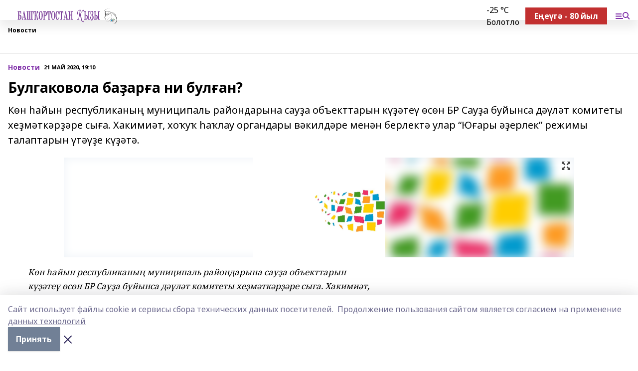

--- FILE ---
content_type: text/html; charset=utf-8
request_url: https://bashkizi.ru/news/novosti/2020-05-21/bulgakovola-ba-ar-a-ni-bul-an-1367458
body_size: 28569
content:
<!doctype html>
<html data-n-head-ssr lang="ru" data-n-head="%7B%22lang%22:%7B%22ssr%22:%22ru%22%7D%7D">
  <head >
    <title>Булгаковола баҙарға ни булған?</title><meta data-n-head="ssr" data-hid="google" name="google" content="notranslate"><meta data-n-head="ssr" data-hid="charset" charset="utf-8"><meta data-n-head="ssr" name="viewport" content="width=1300"><meta data-n-head="ssr" data-hid="og:url" property="og:url" content="https://bashkizi.ru/news/novosti/2020-05-21/bulgakovola-ba-ar-a-ni-bul-an-1367458"><meta data-n-head="ssr" data-hid="og:type" property="og:type" content="article"><meta data-n-head="ssr" name="yandex-verification" content="cbf899ecf9f49493"><meta data-n-head="ssr" name="zen-verification" content="AjYbti9doCkoaoRL6053mqRaFWlxfPpTCIyq5R45sCd0pswLAjX8kCZ8LsiSNplw"><meta data-n-head="ssr" name="google-site-verification" content="A_jJ3leNaQn2D5XZSW-wBcGnOwAD38UGZO4VDvM2qq8"><meta data-n-head="ssr" data-hid="og:title" property="og:title" content="Булгаковола баҙарға ни булған?"><meta data-n-head="ssr" data-hid="og:description" property="og:description" content="Көн һайын республиканың муниципаль райондарына сауҙа объекттарын күҙәтеү өсөн БР Сауҙа буйынса дәүләт комитеты хеҙмәткәрҙәре сыға. Хакимиәт, хоҡуҡ һаҡлау органдары  вәкилдәре менән берлектә улар “Юғары әҙерлек” режимы талаптарын үтәүҙе күҙәтә."><meta data-n-head="ssr" data-hid="description" name="description" content="Көн һайын республиканың муниципаль райондарына сауҙа объекттарын күҙәтеү өсөн БР Сауҙа буйынса дәүләт комитеты хеҙмәткәрҙәре сыға. Хакимиәт, хоҡуҡ һаҡлау органдары  вәкилдәре менән берлектә улар “Юғары әҙерлек” режимы талаптарын үтәүҙе күҙәтә."><meta data-n-head="ssr" data-hid="og:image" property="og:image" content="https://bashkizi.ru/attachments/bb7779e9ff42322a28faa8fd3809a9451f745282/store/crop/0/0/1024/768/1024/768/0/bbe59b4d52d8802b29f189551b09667a7fe408676ffc4860cbdcee5af1db/placeholder.png"><link data-n-head="ssr" rel="icon" href="https://api.bashinform.ru/attachments/a0034d420dcda42f5f1eacda2b91a42d96697405/store/6ea4831166890e3a45f194dca64d1cd257e565dec61f5250b6d7f5cf797c/LogoBK.jpg"><link data-n-head="ssr" rel="canonical" href="https://bashkizi.ru/news/novosti/2020-05-21/bulgakovola-ba-ar-a-ni-bul-an-1367458"><link data-n-head="ssr" rel="preconnect" href="https://fonts.googleapis.com"><link data-n-head="ssr" rel="stylesheet" href="/fonts/noto-sans/index.css"><link data-n-head="ssr" rel="stylesheet" href="https://fonts.googleapis.com/css2?family=Noto+Serif:wght@400;700&amp;display=swap"><link data-n-head="ssr" rel="stylesheet" href="https://fonts.googleapis.com/css2?family=Inter:wght@400;600;700;900&amp;display=swap"><link data-n-head="ssr" rel="stylesheet" href="https://fonts.googleapis.com/css2?family=Montserrat:wght@400;700&amp;display=swap"><link data-n-head="ssr" rel="stylesheet" href="https://fonts.googleapis.com/css2?family=Pacifico&amp;display=swap"><style data-n-head="ssr">:root { --active-color: #8030a9; }</style><script data-n-head="ssr" src="https://yastatic.net/pcode/adfox/loader.js" crossorigin="anonymous"></script><script data-n-head="ssr" src="https://vk.com/js/api/openapi.js" async></script><script data-n-head="ssr" src="https://widget.sparrow.ru/js/embed.js" async></script><script data-n-head="ssr" src="https://yandex.ru/ads/system/header-bidding.js" async></script><script data-n-head="ssr" src="https://ads.digitalcaramel.com/js/bashinform.ru.js" type="text/javascript"></script><script data-n-head="ssr">window.yaContextCb = window.yaContextCb || []</script><script data-n-head="ssr" src="https://yandex.ru/ads/system/context.js" async></script><script data-n-head="ssr" type="application/ld+json">{
            "@context": "https://schema.org",
            "@type": "NewsArticle",
            "mainEntityOfPage": {
              "@type": "WebPage",
              "@id": "https://bashkizi.ru/news/novosti/2020-05-21/bulgakovola-ba-ar-a-ni-bul-an-1367458"
            },
            "headline" : "Булгаковола баҙарға ни булған?",
            "image": [
              "https://bashkizi.ru/attachments/bb7779e9ff42322a28faa8fd3809a9451f745282/store/crop/0/0/1024/768/1024/768/0/bbe59b4d52d8802b29f189551b09667a7fe408676ffc4860cbdcee5af1db/placeholder.png"
            ],
            "datePublished": "2020-05-21T19:10:22.000+05:00",
            "author": [{"@type":"Person","name":"Гөлшат Ҡунафина"}],
            "publisher": {
              "@type": "Organization",
              "name": "Башҡортостан ҡыҙы",
              "logo": {
                "@type": "ImageObject",
                "url": "https://api.bashinform.ru/attachments/09d905221c41fa950cc75555c77fd5319ce9811d/store/db22a1fe3be541da601bcd7404349d7ba5bd072915451f0247d74317d712/Bashkortostan_kyzy+logo.svg"
              }
            },
            "description": "Көн һайын республиканың муниципаль райондарына сауҙа объекттарын күҙәтеү өсөн БР Сауҙа буйынса дәүләт комитеты хеҙмәткәрҙәре сыға. Хакимиәт, хоҡуҡ һаҡлау органдары  вәкилдәре менән берлектә улар “Юғары әҙерлек” режимы талаптарын үтәүҙе күҙәтә."
          }</script><link rel="preload" href="/_nuxt/274f3bb.js" as="script"><link rel="preload" href="/_nuxt/622ad3e.js" as="script"><link rel="preload" href="/_nuxt/ee7430d.js" as="script"><link rel="preload" href="/_nuxt/bbaf3f9.js" as="script"><link rel="preload" href="/_nuxt/b3945eb.js" as="script"><link rel="preload" href="/_nuxt/1f4701a.js" as="script"><link rel="preload" href="/_nuxt/bb7a823.js" as="script"><link rel="preload" href="/_nuxt/61cd1ad.js" as="script"><link rel="preload" href="/_nuxt/3795d03.js" as="script"><link rel="preload" href="/_nuxt/9842943.js" as="script"><style data-vue-ssr-id="02097838:0 0211d3d2:0 7e56e4e3:0 78c231fa:0 2b202313:0 3ba5510c:0 7deb7420:0 7501b878:0 67a80222:0 01f9c408:0 f11faff8:0 01b9542b:0 74a8f3db:0 fd82e6f0:0 69552a97:0 2bc4b7f8:0 77d4baa4:0 6f94af7f:0 0a7c8cf7:0 67baf181:0 a473ccf0:0 b23a0b6c:0 3eb3f9ae:0 0684d134:0 7eba589d:0 44e53ad8:0 d15e8f64:0">.fade-enter,.fade-leave-to{opacity:0}.fade-enter-active,.fade-leave-active{transition:opacity .2s ease}.fade-up-enter-active,.fade-up-leave-active{transition:all .35s}.fade-up-enter,.fade-up-leave-to{opacity:0;transform:translateY(-20px)}.rubric-date{display:flex;align-items:flex-end;margin-bottom:1rem}.cm-rubric{font-weight:700;font-size:14px;margin-right:.5rem;color:var(--active-color)}.cm-date{font-size:11px;text-transform:uppercase;font-weight:700}.cm-story{font-weight:700;font-size:14px;margin-left:.5rem;margin-right:.5rem;color:var(--active-color)}.serif-text{font-family:Noto Serif,serif;line-height:1.65;font-size:17px}.bg-img{background-size:cover;background-position:50%;height:0;position:relative;background-color:#e2e2e2;padding-bottom:56%;>img{position:absolute;left:0;top:0;width:100%;height:100%;-o-object-fit:cover;object-fit:cover;-o-object-position:center;object-position:center}}.btn{--text-opacity:1;color:#fff;color:rgba(255,255,255,var(--text-opacity));text-align:center;padding-top:1.5rem;padding-bottom:1.5rem;font-weight:700;cursor:pointer;margin-top:2rem;border-radius:8px;font-size:20px;background:var(--active-color)}.checkbox{border-radius:.5rem;border-width:1px;margin-right:1.25rem;cursor:pointer;border-color:#e9e9eb;width:32px;height:32px}.checkbox.__active{background:var(--active-color) 50% no-repeat url([data-uri]);border-color:var(--active-color)}.h1{margin-top:1rem;margin-bottom:1.5rem;font-weight:700;line-height:1.07;font-size:32px}.all-matters{text-align:center;cursor:pointer;padding-top:1.5rem;padding-bottom:1.5rem;font-weight:700;margin-bottom:2rem;border-radius:8px;background:#f5f5f5;font-size:20px}.all-matters.__small{padding-top:.75rem;padding-bottom:.75rem;margin-top:1.5rem;font-size:14px;border-radius:4px}[data-desktop]{.rubric-date{margin-bottom:1.25rem}.h1{font-size:46px;margin-top:1.5rem;margin-bottom:1.5rem}section.cols{display:grid;margin-left:58px;grid-gap:16px;grid-template-columns:816px 42px 300px}section.list-cols{display:grid;grid-gap:40px;grid-template-columns:1fr 300px}.matter-grid{display:flex;flex-wrap:wrap;margin-right:-16px}.top-sticky{position:-webkit-sticky;position:sticky;top:48px}.top-sticky.local{top:56px}.top-sticky.ig{top:86px}.top-sticky-matter{position:-webkit-sticky;position:sticky;z-index:1;top:102px}.top-sticky-matter.local{top:110px}.top-sticky-matter.ig{top:140px}}.search-form{display:flex;border-bottom-width:1px;--border-opacity:1;border-color:#fff;border-color:rgba(255,255,255,var(--border-opacity));padding-bottom:.75rem;justify-content:space-between;align-items:center;--text-opacity:1;color:#fff;color:rgba(255,255,255,var(--text-opacity));.reset{cursor:pointer;opacity:.5;display:block}input{background-color:transparent;border-style:none;--text-opacity:1;color:#fff;color:rgba(255,255,255,var(--text-opacity));outline:2px solid transparent;outline-offset:2px;width:66.666667%;font-size:20px}input::-moz-placeholder{color:hsla(0,0%,100%,.18824)}input:-ms-input-placeholder{color:hsla(0,0%,100%,.18824)}input::placeholder{color:hsla(0,0%,100%,.18824)}}[data-desktop] .search-form{width:820px;button{border-radius:.25rem;font-weight:700;padding:.5rem 1.5rem;cursor:pointer;--text-opacity:1;color:#fff;color:rgba(255,255,255,var(--text-opacity));font-size:22px;background:var(--active-color)}input{font-size:28px}.reset{margin-right:2rem;margin-left:auto}}html.locked{overflow:hidden}html{body{letter-spacing:-.03em;font-family:Noto Sans,sans-serif;line-height:1.19;font-size:14px}ol,ul{margin-left:2rem;margin-bottom:1rem;li{margin-bottom:.5rem}}ol{list-style-type:decimal}ul{list-style-type:disc}a{cursor:pointer;color:inherit}iframe,img,object,video{max-width:100%}}.container{padding-left:16px;padding-right:16px}[data-desktop]{min-width:1250px;.container{margin-left:auto;margin-right:auto;padding-left:0;padding-right:0;width:1250px}}
/*! normalize.css v8.0.1 | MIT License | github.com/necolas/normalize.css */html{line-height:1.15;-webkit-text-size-adjust:100%}body{margin:0}main{display:block}h1{font-size:2em;margin:.67em 0}hr{box-sizing:content-box;height:0;overflow:visible}pre{font-family:monospace,monospace;font-size:1em}a{background-color:transparent}abbr[title]{border-bottom:none;text-decoration:underline;-webkit-text-decoration:underline dotted;text-decoration:underline dotted}b,strong{font-weight:bolder}code,kbd,samp{font-family:monospace,monospace;font-size:1em}small{font-size:80%}sub,sup{font-size:75%;line-height:0;position:relative;vertical-align:baseline}sub{bottom:-.25em}sup{top:-.5em}img{border-style:none}button,input,optgroup,select,textarea{font-family:inherit;font-size:100%;line-height:1.15;margin:0}button,input{overflow:visible}button,select{text-transform:none}[type=button],[type=reset],[type=submit],button{-webkit-appearance:button}[type=button]::-moz-focus-inner,[type=reset]::-moz-focus-inner,[type=submit]::-moz-focus-inner,button::-moz-focus-inner{border-style:none;padding:0}[type=button]:-moz-focusring,[type=reset]:-moz-focusring,[type=submit]:-moz-focusring,button:-moz-focusring{outline:1px dotted ButtonText}fieldset{padding:.35em .75em .625em}legend{box-sizing:border-box;color:inherit;display:table;max-width:100%;padding:0;white-space:normal}progress{vertical-align:baseline}textarea{overflow:auto}[type=checkbox],[type=radio]{box-sizing:border-box;padding:0}[type=number]::-webkit-inner-spin-button,[type=number]::-webkit-outer-spin-button{height:auto}[type=search]{-webkit-appearance:textfield;outline-offset:-2px}[type=search]::-webkit-search-decoration{-webkit-appearance:none}::-webkit-file-upload-button{-webkit-appearance:button;font:inherit}details{display:block}summary{display:list-item}[hidden],template{display:none}blockquote,dd,dl,figure,h1,h2,h3,h4,h5,h6,hr,p,pre{margin:0}button{background-color:transparent;background-image:none}button:focus{outline:1px dotted;outline:5px auto -webkit-focus-ring-color}fieldset,ol,ul{margin:0;padding:0}ol,ul{list-style:none}html{font-family:Noto Sans,sans-serif;line-height:1.5}*,:after,:before{box-sizing:border-box;border:0 solid #e2e8f0}hr{border-top-width:1px}img{border-style:solid}textarea{resize:vertical}input::-moz-placeholder,textarea::-moz-placeholder{color:#a0aec0}input:-ms-input-placeholder,textarea:-ms-input-placeholder{color:#a0aec0}input::placeholder,textarea::placeholder{color:#a0aec0}[role=button],button{cursor:pointer}table{border-collapse:collapse}h1,h2,h3,h4,h5,h6{font-size:inherit;font-weight:inherit}a{color:inherit;text-decoration:inherit}button,input,optgroup,select,textarea{padding:0;line-height:inherit;color:inherit}code,kbd,pre,samp{font-family:Menlo,Monaco,Consolas,"Liberation Mono","Courier New",monospace}audio,canvas,embed,iframe,img,object,svg,video{display:block;vertical-align:middle}img,video{max-width:100%;height:auto}.appearance-none{-webkit-appearance:none;-moz-appearance:none;appearance:none}.bg-transparent{background-color:transparent}.bg-black{--bg-opacity:1;background-color:#000;background-color:rgba(0,0,0,var(--bg-opacity))}.bg-white{--bg-opacity:1;background-color:#fff;background-color:rgba(255,255,255,var(--bg-opacity))}.bg-gray-200{--bg-opacity:1;background-color:#edf2f7;background-color:rgba(237,242,247,var(--bg-opacity))}.bg-center{background-position:50%}.bg-top{background-position:top}.bg-no-repeat{background-repeat:no-repeat}.bg-cover{background-size:cover}.bg-contain{background-size:contain}.border-collapse{border-collapse:collapse}.border-black{--border-opacity:1;border-color:#000;border-color:rgba(0,0,0,var(--border-opacity))}.border-blue-400{--border-opacity:1;border-color:#63b3ed;border-color:rgba(99,179,237,var(--border-opacity))}.rounded{border-radius:.25rem}.rounded-lg{border-radius:.5rem}.rounded-full{border-radius:9999px}.border-none{border-style:none}.border-2{border-width:2px}.border-4{border-width:4px}.border{border-width:1px}.border-t-0{border-top-width:0}.border-t{border-top-width:1px}.border-b{border-bottom-width:1px}.cursor-pointer{cursor:pointer}.block{display:block}.inline-block{display:inline-block}.flex{display:flex}.table{display:table}.grid{display:grid}.hidden{display:none}.flex-col{flex-direction:column}.flex-wrap{flex-wrap:wrap}.flex-no-wrap{flex-wrap:nowrap}.items-center{align-items:center}.justify-center{justify-content:center}.justify-between{justify-content:space-between}.flex-grow-0{flex-grow:0}.flex-shrink-0{flex-shrink:0}.order-first{order:-9999}.order-last{order:9999}.font-sans{font-family:Noto Sans,sans-serif}.font-serif{font-family:Noto Serif,serif}.font-medium{font-weight:500}.font-semibold{font-weight:600}.font-bold{font-weight:700}.h-3{height:.75rem}.h-6{height:1.5rem}.h-12{height:3rem}.h-auto{height:auto}.h-full{height:100%}.text-xs{font-size:11px}.text-sm{font-size:12px}.text-base{font-size:14px}.text-lg{font-size:16px}.text-xl{font-size:18px}.text-2xl{font-size:21px}.text-3xl{font-size:30px}.text-4xl{font-size:46px}.leading-6{line-height:1.5rem}.leading-none{line-height:1}.leading-tight{line-height:1.07}.leading-snug{line-height:1.125}.m-0{margin:0}.my-0{margin-top:0;margin-bottom:0}.mx-0{margin-left:0;margin-right:0}.mx-1{margin-left:.25rem;margin-right:.25rem}.mx-2{margin-left:.5rem;margin-right:.5rem}.my-4{margin-top:1rem;margin-bottom:1rem}.mx-4{margin-left:1rem;margin-right:1rem}.my-5{margin-top:1.25rem;margin-bottom:1.25rem}.mx-5{margin-left:1.25rem;margin-right:1.25rem}.my-6{margin-top:1.5rem;margin-bottom:1.5rem}.my-8{margin-top:2rem;margin-bottom:2rem}.mx-auto{margin-left:auto;margin-right:auto}.-mx-3{margin-left:-.75rem;margin-right:-.75rem}.-my-4{margin-top:-1rem;margin-bottom:-1rem}.mt-0{margin-top:0}.mr-0{margin-right:0}.mb-0{margin-bottom:0}.ml-0{margin-left:0}.mt-1{margin-top:.25rem}.mr-1{margin-right:.25rem}.mb-1{margin-bottom:.25rem}.ml-1{margin-left:.25rem}.mt-2{margin-top:.5rem}.mr-2{margin-right:.5rem}.mb-2{margin-bottom:.5rem}.ml-2{margin-left:.5rem}.mt-3{margin-top:.75rem}.mr-3{margin-right:.75rem}.mb-3{margin-bottom:.75rem}.mt-4{margin-top:1rem}.mr-4{margin-right:1rem}.mb-4{margin-bottom:1rem}.ml-4{margin-left:1rem}.mt-5{margin-top:1.25rem}.mr-5{margin-right:1.25rem}.mb-5{margin-bottom:1.25rem}.mt-6{margin-top:1.5rem}.mr-6{margin-right:1.5rem}.mb-6{margin-bottom:1.5rem}.mt-8{margin-top:2rem}.mr-8{margin-right:2rem}.mb-8{margin-bottom:2rem}.ml-8{margin-left:2rem}.mt-10{margin-top:2.5rem}.ml-10{margin-left:2.5rem}.mt-12{margin-top:3rem}.mb-12{margin-bottom:3rem}.mt-16{margin-top:4rem}.mb-16{margin-bottom:4rem}.mr-20{margin-right:5rem}.mr-auto{margin-right:auto}.ml-auto{margin-left:auto}.mt-px{margin-top:1px}.-mt-2{margin-top:-.5rem}.max-w-none{max-width:none}.max-w-full{max-width:100%}.object-contain{-o-object-fit:contain;object-fit:contain}.object-cover{-o-object-fit:cover;object-fit:cover}.object-center{-o-object-position:center;object-position:center}.opacity-0{opacity:0}.opacity-50{opacity:.5}.outline-none{outline:2px solid transparent;outline-offset:2px}.overflow-auto{overflow:auto}.overflow-hidden{overflow:hidden}.overflow-visible{overflow:visible}.p-0{padding:0}.p-2{padding:.5rem}.p-3{padding:.75rem}.p-4{padding:1rem}.p-8{padding:2rem}.px-0{padding-left:0;padding-right:0}.py-1{padding-top:.25rem;padding-bottom:.25rem}.px-1{padding-left:.25rem;padding-right:.25rem}.py-2{padding-top:.5rem;padding-bottom:.5rem}.px-2{padding-left:.5rem;padding-right:.5rem}.py-3{padding-top:.75rem;padding-bottom:.75rem}.px-3{padding-left:.75rem;padding-right:.75rem}.py-4{padding-top:1rem;padding-bottom:1rem}.px-4{padding-left:1rem;padding-right:1rem}.px-5{padding-left:1.25rem;padding-right:1.25rem}.px-6{padding-left:1.5rem;padding-right:1.5rem}.py-8{padding-top:2rem;padding-bottom:2rem}.py-10{padding-top:2.5rem;padding-bottom:2.5rem}.pt-0{padding-top:0}.pr-0{padding-right:0}.pb-0{padding-bottom:0}.pt-1{padding-top:.25rem}.pt-2{padding-top:.5rem}.pb-2{padding-bottom:.5rem}.pl-2{padding-left:.5rem}.pt-3{padding-top:.75rem}.pb-3{padding-bottom:.75rem}.pt-4{padding-top:1rem}.pr-4{padding-right:1rem}.pb-4{padding-bottom:1rem}.pl-4{padding-left:1rem}.pt-5{padding-top:1.25rem}.pr-5{padding-right:1.25rem}.pb-5{padding-bottom:1.25rem}.pl-5{padding-left:1.25rem}.pt-6{padding-top:1.5rem}.pb-6{padding-bottom:1.5rem}.pl-6{padding-left:1.5rem}.pt-8{padding-top:2rem}.pb-8{padding-bottom:2rem}.pr-10{padding-right:2.5rem}.pb-12{padding-bottom:3rem}.pl-12{padding-left:3rem}.pb-16{padding-bottom:4rem}.pointer-events-none{pointer-events:none}.fixed{position:fixed}.absolute{position:absolute}.relative{position:relative}.sticky{position:-webkit-sticky;position:sticky}.top-0{top:0}.right-0{right:0}.bottom-0{bottom:0}.left-0{left:0}.left-auto{left:auto}.shadow{box-shadow:0 1px 3px 0 rgba(0,0,0,.1),0 1px 2px 0 rgba(0,0,0,.06)}.shadow-none{box-shadow:none}.text-center{text-align:center}.text-right{text-align:right}.text-transparent{color:transparent}.text-black{--text-opacity:1;color:#000;color:rgba(0,0,0,var(--text-opacity))}.text-white{--text-opacity:1;color:#fff;color:rgba(255,255,255,var(--text-opacity))}.text-gray-600{--text-opacity:1;color:#718096;color:rgba(113,128,150,var(--text-opacity))}.text-gray-700{--text-opacity:1;color:#4a5568;color:rgba(74,85,104,var(--text-opacity))}.uppercase{text-transform:uppercase}.underline{text-decoration:underline}.tracking-tight{letter-spacing:-.05em}.select-none{-webkit-user-select:none;-moz-user-select:none;-ms-user-select:none;user-select:none}.select-all{-webkit-user-select:all;-moz-user-select:all;-ms-user-select:all;user-select:all}.visible{visibility:visible}.invisible{visibility:hidden}.whitespace-no-wrap{white-space:nowrap}.w-3{width:.75rem}.w-auto{width:auto}.w-1\/3{width:33.333333%}.w-full{width:100%}.z-20{z-index:20}.z-50{z-index:50}.gap-1{grid-gap:.25rem;gap:.25rem}.gap-2{grid-gap:.5rem;gap:.5rem}.gap-3{grid-gap:.75rem;gap:.75rem}.gap-4{grid-gap:1rem;gap:1rem}.gap-5{grid-gap:1.25rem;gap:1.25rem}.gap-6{grid-gap:1.5rem;gap:1.5rem}.gap-8{grid-gap:2rem;gap:2rem}.gap-10{grid-gap:2.5rem;gap:2.5rem}.grid-cols-1{grid-template-columns:repeat(1,minmax(0,1fr))}.grid-cols-2{grid-template-columns:repeat(2,minmax(0,1fr))}.grid-cols-3{grid-template-columns:repeat(3,minmax(0,1fr))}.grid-cols-4{grid-template-columns:repeat(4,minmax(0,1fr))}.grid-cols-5{grid-template-columns:repeat(5,minmax(0,1fr))}.transform{--transform-translate-x:0;--transform-translate-y:0;--transform-rotate:0;--transform-skew-x:0;--transform-skew-y:0;--transform-scale-x:1;--transform-scale-y:1;transform:translateX(var(--transform-translate-x)) translateY(var(--transform-translate-y)) rotate(var(--transform-rotate)) skewX(var(--transform-skew-x)) skewY(var(--transform-skew-y)) scaleX(var(--transform-scale-x)) scaleY(var(--transform-scale-y))}.transition-all{transition-property:all}.transition{transition-property:background-color,border-color,color,fill,stroke,opacity,box-shadow,transform}@-webkit-keyframes spin{to{transform:rotate(1turn)}}@keyframes spin{to{transform:rotate(1turn)}}@-webkit-keyframes ping{75%,to{transform:scale(2);opacity:0}}@keyframes ping{75%,to{transform:scale(2);opacity:0}}@-webkit-keyframes pulse{50%{opacity:.5}}@keyframes pulse{50%{opacity:.5}}@-webkit-keyframes bounce{0%,to{transform:translateY(-25%);-webkit-animation-timing-function:cubic-bezier(.8,0,1,1);animation-timing-function:cubic-bezier(.8,0,1,1)}50%{transform:none;-webkit-animation-timing-function:cubic-bezier(0,0,.2,1);animation-timing-function:cubic-bezier(0,0,.2,1)}}@keyframes bounce{0%,to{transform:translateY(-25%);-webkit-animation-timing-function:cubic-bezier(.8,0,1,1);animation-timing-function:cubic-bezier(.8,0,1,1)}50%{transform:none;-webkit-animation-timing-function:cubic-bezier(0,0,.2,1);animation-timing-function:cubic-bezier(0,0,.2,1)}}
.nuxt-progress{position:fixed;top:0;left:0;right:0;height:2px;width:0;opacity:1;transition:width .1s,opacity .4s;background-color:var(--active-color);z-index:999999}.nuxt-progress.nuxt-progress-notransition{transition:none}.nuxt-progress-failed{background-color:red}
.page_1iNBq{position:relative;min-height:65vh}[data-desktop]{.topBanner_Im5IM{margin-left:auto;margin-right:auto;width:1256px}}
.bnr_2VvRX{margin-left:auto;margin-right:auto;width:300px}.bnr_2VvRX:not(:empty){margin-bottom:1rem}.bnrContainer_1ho9N.mb-0 .bnr_2VvRX{margin-bottom:0}[data-desktop]{.bnr_2VvRX{width:auto;margin-left:0;margin-right:0}}
.topline-container[data-v-7682f57c]{position:-webkit-sticky;position:sticky;top:0;z-index:10}.bottom-menu[data-v-7682f57c]{--bg-opacity:1;background-color:#fff;background-color:rgba(255,255,255,var(--bg-opacity));height:45px;box-shadow:0 15px 20px rgba(0,0,0,.08)}.bottom-menu.__dark[data-v-7682f57c]{--bg-opacity:1;background-color:#000;background-color:rgba(0,0,0,var(--bg-opacity));.bottom-menu-link{--text-opacity:1;color:#fff;color:rgba(255,255,255,var(--text-opacity))}.bottom-menu-link:hover{color:var(--active-color)}}.bottom-menu-links[data-v-7682f57c]{display:flex;overflow:auto;grid-gap:1rem;gap:1rem;padding-top:1rem;padding-bottom:1rem;scrollbar-width:none}.bottom-menu-links[data-v-7682f57c]::-webkit-scrollbar{display:none}.bottom-menu-link[data-v-7682f57c]{white-space:nowrap;font-weight:700}.bottom-menu-link[data-v-7682f57c]:hover{color:var(--active-color)}
.topline_KUXuM{--bg-opacity:1;background-color:#fff;background-color:rgba(255,255,255,var(--bg-opacity));padding-top:.5rem;padding-bottom:.5rem;position:relative;box-shadow:0 15px 20px rgba(0,0,0,.08);height:40px;z-index:1}.topline_KUXuM.__dark_3HDH5{--bg-opacity:1;background-color:#000;background-color:rgba(0,0,0,var(--bg-opacity))}[data-desktop]{.topline_KUXuM{height:50px}}
.container_3LUUG{display:flex;align-items:center;justify-content:space-between}.container_3LUUG.__dark_AMgBk{.logo_1geVj{--text-opacity:1;color:#fff;color:rgba(255,255,255,var(--text-opacity))}.menu-trigger_2_P72{--bg-opacity:1;background-color:#fff;background-color:rgba(255,255,255,var(--bg-opacity))}.lang_107ai,.topline-item_1BCyx{--text-opacity:1;color:#fff;color:rgba(255,255,255,var(--text-opacity))}.lang_107ai{background-image:url([data-uri])}}.lang_107ai{margin-left:auto;margin-right:1.25rem;padding-right:1rem;padding-left:.5rem;cursor:pointer;display:flex;align-items:center;font-weight:700;-webkit-appearance:none;-moz-appearance:none;appearance:none;outline:2px solid transparent;outline-offset:2px;text-transform:uppercase;background:no-repeat url([data-uri]) calc(100% - 3px) 50%}.logo-img_9ttWw{max-height:30px}.logo-text_Gwlnp{white-space:nowrap;font-family:Pacifico,serif;font-size:24px;line-height:.9;color:var(--active-color)}.menu-trigger_2_P72{cursor:pointer;width:30px;height:24px;background:var(--active-color);-webkit-mask:no-repeat url(/_nuxt/img/menu.cffb7c4.svg) center;mask:no-repeat url(/_nuxt/img/menu.cffb7c4.svg) center}.menu-trigger_2_P72.__cross_3NUSb{-webkit-mask-image:url([data-uri]);mask-image:url([data-uri])}.topline-item_1BCyx{font-weight:700;line-height:1;margin-right:16px}.topline-item_1BCyx,.topline-item_1BCyx.blue_1SDgs,.topline-item_1BCyx.red_1EmKm{--text-opacity:1;color:#fff;color:rgba(255,255,255,var(--text-opacity))}.topline-item_1BCyx.blue_1SDgs,.topline-item_1BCyx.red_1EmKm{padding:9px 18px;background:#8bb1d4}.topline-item_1BCyx.red_1EmKm{background:#c23030}.topline-item_1BCyx.default_3xuLv{font-size:12px;color:var(--active-color);max-width:100px}[data-desktop]{.logo-img_9ttWw{max-height:40px}.logo-text_Gwlnp{position:relative;top:-3px;font-size:36px}.slogan-desktop_2LraR{font-size:11px;margin-left:2.5rem;font-weight:700;text-transform:uppercase;color:#5e6a70}.lang_107ai{margin-left:0}}
.weather[data-v-f75b9a02]{display:flex;align-items:center;.icon{border-radius:9999px;margin-right:.5rem;background:var(--active-color) no-repeat 50%/11px;width:18px;height:18px}.clear{background-image:url(/_nuxt/img/clear.504a39c.svg)}.clouds{background-image:url(/_nuxt/img/clouds.35bb1b1.svg)}.few_clouds{background-image:url(/_nuxt/img/few_clouds.849e8ce.svg)}.rain{background-image:url(/_nuxt/img/rain.fa221cc.svg)}.snow{background-image:url(/_nuxt/img/snow.3971728.svg)}.thunderstorm_w_rain{background-image:url(/_nuxt/img/thunderstorm_w_rain.f4f5bf2.svg)}.thunderstorm{background-image:url(/_nuxt/img/thunderstorm.bbf00c1.svg)}.text{font-size:12px;font-weight:700;line-height:1;color:rgba(0,0,0,.9)}}.__dark.weather .text[data-v-f75b9a02]{--text-opacity:1;color:#fff;color:rgba(255,255,255,var(--text-opacity))}
.block_35WEi{position:-webkit-sticky;position:sticky;left:0;width:100%;padding-top:.75rem;padding-bottom:.75rem;--bg-opacity:1;background-color:#fff;background-color:rgba(255,255,255,var(--bg-opacity));--text-opacity:1;color:#000;color:rgba(0,0,0,var(--text-opacity));height:68px;z-index:8;border-bottom:1px solid rgba(0,0,0,.08235)}.block_35WEi.invisible_3bwn4{visibility:hidden}.block_35WEi.local_2u9p8,.block_35WEi.local_ext_2mSQw{top:40px}.block_35WEi.local_2u9p8.has_bottom_items_u0rcZ,.block_35WEi.local_ext_2mSQw.has_bottom_items_u0rcZ{top:85px}.block_35WEi.ig_3ld7e{top:50px}.block_35WEi.ig_3ld7e.has_bottom_items_u0rcZ{top:95px}.block_35WEi.bi_3BhQ1,.block_35WEi.bi_ext_1Yp6j{top:49px}.block_35WEi.bi_3BhQ1.has_bottom_items_u0rcZ,.block_35WEi.bi_ext_1Yp6j.has_bottom_items_u0rcZ{top:94px}.block_35WEi.red_wPGsU{background:#fdf3f3;.blockTitle_1BF2P{color:#d65a47}}.block_35WEi.blue_2AJX7{background:#e6ecf2;.blockTitle_1BF2P{color:#8bb1d4}}.block_35WEi{.loading_1RKbb{height:1.5rem;margin:0 auto}}.blockTitle_1BF2P{font-weight:700;font-size:12px;margin-bottom:.25rem;display:inline-block;overflow:hidden;max-height:1.2em;display:-webkit-box;-webkit-line-clamp:1;-webkit-box-orient:vertical;text-overflow:ellipsis}.items_2XU71{display:flex;overflow:auto;margin-left:-16px;margin-right:-16px;padding-left:16px;padding-right:16px}.items_2XU71::-webkit-scrollbar{display:none}.item_KFfAv{flex-shrink:0;flex-grow:0;padding-right:1rem;margin-right:1rem;font-weight:700;overflow:hidden;width:295px;max-height:2.4em;border-right:1px solid rgba(0,0,0,.08235);display:-webkit-box;-webkit-line-clamp:2;-webkit-box-orient:vertical;text-overflow:ellipsis}.item_KFfAv:hover{opacity:.75}[data-desktop]{.block_35WEi{height:54px}.block_35WEi.local_2u9p8,.block_35WEi.local_ext_2mSQw{top:50px}.block_35WEi.local_2u9p8.has_bottom_items_u0rcZ,.block_35WEi.local_ext_2mSQw.has_bottom_items_u0rcZ{top:95px}.block_35WEi.ig_3ld7e{top:80px}.block_35WEi.ig_3ld7e.has_bottom_items_u0rcZ{top:125px}.block_35WEi.bi_3BhQ1,.block_35WEi.bi_ext_1Yp6j{top:42px}.block_35WEi.bi_3BhQ1.has_bottom_items_u0rcZ,.block_35WEi.bi_ext_1Yp6j.has_bottom_items_u0rcZ{top:87px}.block_35WEi.image_3yONs{.prev_1cQoq{background-image:url([data-uri])}.next_827zB{background-image:url([data-uri])}}.wrapper_TrcU4{display:grid;grid-template-columns:240px calc(100% - 320px)}.next_827zB,.prev_1cQoq{position:absolute;cursor:pointer;width:24px;height:24px;top:4px;left:210px;background:url([data-uri])}.next_827zB{left:auto;right:15px;background:url([data-uri])}.blockTitle_1BF2P{font-size:18px;padding-right:2.5rem;margin-right:0;max-height:2.4em;-webkit-line-clamp:2}.items_2XU71{margin-left:0;padding-left:0;-ms-scroll-snap-type:x mandatory;scroll-snap-type:x mandatory;scroll-behavior:smooth;scrollbar-width:none}.item_KFfAv,.items_2XU71{margin-right:0;padding-right:0}.item_KFfAv{padding-left:1.25rem;scroll-snap-align:start;width:310px;border-left:1px solid rgba(0,0,0,.08235);border-right:none}}
@-webkit-keyframes rotate-data-v-8cdd8c10{0%{transform:rotate(0)}to{transform:rotate(1turn)}}@keyframes rotate-data-v-8cdd8c10{0%{transform:rotate(0)}to{transform:rotate(1turn)}}.component[data-v-8cdd8c10]{height:3rem;margin-top:1.5rem;margin-bottom:1.5rem;display:flex;justify-content:center;align-items:center;span{height:100%;width:4rem;background:no-repeat url(/_nuxt/img/loading.dd38236.svg) 50%/contain;-webkit-animation:rotate-data-v-8cdd8c10 .8s infinite;animation:rotate-data-v-8cdd8c10 .8s infinite}}
.promo_ZrQsB{text-align:center;display:block;--text-opacity:1;color:#fff;color:rgba(255,255,255,var(--text-opacity));font-weight:500;font-size:16px;line-height:1;position:relative;z-index:1;background:#d65a47;padding:6px 20px}[data-desktop]{.promo_ZrQsB{margin-left:auto;margin-right:auto;font-size:18px;padding:12px 40px}}
.feedTriggerMobile_1uP3h{text-align:center;width:100%;left:0;bottom:0;padding:1rem;color:#000;color:rgba(0,0,0,var(--text-opacity));background:#e7e7e7;filter:drop-shadow(0 -10px 30px rgba(0,0,0,.4))}.feedTriggerMobile_1uP3h,[data-desktop] .feedTriggerDesktop_eR1zC{position:fixed;font-weight:700;--text-opacity:1;z-index:8}[data-desktop] .feedTriggerDesktop_eR1zC{color:#fff;color:rgba(255,255,255,var(--text-opacity));cursor:pointer;padding:1rem 1rem 1rem 1.5rem;display:flex;align-items:center;justify-content:space-between;width:auto;font-size:28px;right:20px;bottom:20px;line-height:.85;background:var(--active-color);.new_36fkO{--bg-opacity:1;background-color:#fff;background-color:rgba(255,255,255,var(--bg-opacity));font-size:18px;padding:.25rem .5rem;margin-left:1rem;color:var(--active-color)}}
.noindex_1PbKm{display:block}.rubricDate_XPC5P{display:flex;margin-bottom:1rem;align-items:center;flex-wrap:wrap;grid-row-gap:.5rem;row-gap:.5rem}[data-desktop]{.rubricDate_XPC5P{margin-left:58px}.noindex_1PbKm,.pollContainer_25rgc{margin-left:40px}.noindex_1PbKm{width:700px}}
.h1_fQcc_{margin-top:0;margin-bottom:1rem;font-size:28px}.bigLead_37UJd{margin-bottom:1.25rem;font-size:20px}[data-desktop]{.h1_fQcc_{margin-bottom:1.25rem;margin-top:0;font-size:40px}.bigLead_37UJd{font-size:21px;margin-bottom:2rem}.smallLead_3mYo6{font-size:21px;font-weight:500}.leadImg_n0Xok{display:grid;grid-gap:2rem;gap:2rem;margin-bottom:2rem;grid-template-columns:repeat(2,minmax(0,1fr));margin-left:40px;width:700px}}
.partner[data-v-73e20f19]{margin-top:1rem;margin-bottom:1rem;color:rgba(0,0,0,.31373)}
.blurImgContainer_3_532{position:relative;overflow:hidden;--bg-opacity:1;background-color:#edf2f7;background-color:rgba(237,242,247,var(--bg-opacity));background-position:50%;background-repeat:no-repeat;display:flex;align-items:center;justify-content:center;aspect-ratio:16/9;background-image:url(/img/loading.svg)}.blurImgBlur_2fI8T{background-position:50%;background-size:cover;filter:blur(10px)}.blurImgBlur_2fI8T,.blurImgImg_ZaMSE{position:absolute;left:0;top:0;width:100%;height:100%}.blurImgImg_ZaMSE{-o-object-fit:contain;object-fit:contain;-o-object-position:center;object-position:center}.play_hPlPQ{background-size:contain;background-position:50%;background-repeat:no-repeat;position:relative;z-index:1;width:18%;min-width:30px;max-width:80px;aspect-ratio:1/1;background-image:url([data-uri])}[data-desktop]{.play_hPlPQ{min-width:35px}}
.fs-icon[data-v-2dcb0dcc]{position:absolute;cursor:pointer;right:0;top:0;transition-property:background-color,border-color,color,fill,stroke,opacity,box-shadow,transform;transition-duration:.3s;width:25px;height:25px;background:url(/_nuxt/img/fs.32f317e.svg) 0 100% no-repeat}
.photoText_slx0c{padding-top:.25rem;font-family:Noto Serif,serif;font-size:13px;a{color:var(--active-color)}}.author_1ZcJr{color:rgba(0,0,0,.50196);span{margin-right:.25rem}}[data-desktop]{.photoText_slx0c{padding-top:.75rem;font-size:12px;line-height:1}.author_1ZcJr{font-size:11px}}.photoText_slx0c.textWhite_m9vxt{--text-opacity:1;color:#fff;color:rgba(255,255,255,var(--text-opacity));.author_1ZcJr{--text-opacity:1;color:#fff;color:rgba(255,255,255,var(--text-opacity))}}
.block_1h4f8{margin-bottom:1.5rem}[data-desktop] .block_1h4f8{margin-bottom:2rem}
.paragraph[data-v-7a4bd814]{a{color:var(--active-color)}p{margin-bottom:1.5rem}ol,ul{margin-left:2rem;margin-bottom:1rem;li{margin-bottom:.5rem}}ol{list-style-type:decimal}ul{list-style-type:disc}.question{font-weight:700;font-size:21px;line-height:1.43}.answer:before,.question:before{content:"— "}h2,h3,h4{font-weight:700;margin-bottom:1.5rem;line-height:1.07;font-family:Noto Sans,sans-serif}h2{font-size:30px}h3{font-size:21px}h4{font-size:18px}blockquote{padding-top:1rem;padding-bottom:1rem;margin-bottom:1rem;font-weight:700;font-family:Noto Sans,sans-serif;border-top:6px solid var(--active-color);border-bottom:6px solid var(--active-color);font-size:19px;line-height:1.15}.table-wrapper{overflow:auto}table{border-collapse:collapse;margin-top:1rem;margin-bottom:1rem;min-width:100%;td{padding:.75rem .5rem;border-width:1px}p{margin:0}}}
.authors_3UWeo{margin-bottom:1.5rem;display:grid;grid-gap:.25rem;gap:.25rem;font-family:Noto Serif,serif}.item_1CuO-:not(:last-child):after{content:", "}[data-desktop]{.authors_3UWeo{display:flex;grid-gap:.75rem;gap:.75rem;flex-wrap:wrap}.authors_3UWeo.right_1ePQ6{margin-left:40px;width:700px}}
.readus_3o8ag{margin-bottom:1.5rem;font-weight:700;font-size:16px}.subscribeButton_2yILe{font-weight:700;--text-opacity:1;color:#fff;color:rgba(255,255,255,var(--text-opacity));text-align:center;letter-spacing:-.05em;background:var(--active-color);padding:0 8px 3px;border-radius:11px;font-size:15px;width:140px}.rTitle_ae5sX{margin-bottom:1rem;font-family:Noto Sans,sans-serif;font-weight:700;color:#202022;font-size:20px;font-style:normal;line-height:normal}.items_1vOtx{display:flex;flex-wrap:wrap;grid-gap:.75rem;gap:.75rem;max-width:360px}.items_1vOtx.regional_OHiaP{.socialIcon_1xwkP{width:calc(33% - 10px)}.socialIcon_1xwkP:first-child,.socialIcon_1xwkP:nth-child(2){width:calc(50% - 10px)}}.socialIcon_1xwkP{margin-bottom:.5rem;background-size:contain;background-repeat:no-repeat;flex-shrink:0;width:calc(50% - 10px);background-position:0;height:30px}.vkIcon_1J2rG{background-image:url(/_nuxt/img/vk.07bf3d5.svg)}.vkShortIcon_1XRTC{background-image:url(/_nuxt/img/vk-short.1e19426.svg)}.tgIcon_3Y6iI{background-image:url(/_nuxt/img/tg.bfb93b5.svg)}.zenIcon_1Vpt0{background-image:url(/_nuxt/img/zen.1c41c49.svg)}.okIcon_3Q4dv{background-image:url(/_nuxt/img/ok.de8d66c.svg)}.okShortIcon_12fSg{background-image:url(/_nuxt/img/ok-short.e0e3723.svg)}.maxIcon_3MreL{background-image:url(/_nuxt/img/max.da7c1ef.png)}[data-desktop]{.readus_3o8ag{margin-left:2.5rem}.items_1vOtx{flex-wrap:nowrap;max-width:none;align-items:center}.subscribeButton_2yILe{text-align:center;font-weight:700;width:auto;padding:4px 7px 7px;font-size:25px}.socialIcon_1xwkP{height:45px}.vkIcon_1J2rG{width:197px!important}.vkShortIcon_1XRTC{width:90px!important}.tgIcon_3Y6iI{width:160px!important}.zenIcon_1Vpt0{width:110px!important}.okIcon_3Q4dv{width:256px!important}.okShortIcon_12fSg{width:90px!important}.maxIcon_3MreL{width:110px!important}}
.socials_3qx1G{margin-bottom:1.5rem}.socials_3qx1G.__black a{--border-opacity:1;border-color:#000;border-color:rgba(0,0,0,var(--border-opacity))}.socials_3qx1G.__border-white_1pZ66 .items_JTU4t a{--border-opacity:1;border-color:#fff;border-color:rgba(255,255,255,var(--border-opacity))}.socials_3qx1G{a{display:block;background-position:50%;background-repeat:no-repeat;cursor:pointer;width:20%;border:.5px solid #e2e2e2;border-right-width:0;height:42px}a:last-child{border-right-width:1px}}.items_JTU4t{display:flex}.vk_3jS8H{background-image:url(/_nuxt/img/vk.a3fc87d.svg)}.ok_3Znis{background-image:url(/_nuxt/img/ok.480e53f.svg)}.wa_32a2a{background-image:url(/_nuxt/img/wa.f2f254d.svg)}.tg_1vndD{background-image:url([data-uri])}.print_3gkIT{background-image:url(/_nuxt/img/print.f5ef7f3.svg)}.max_sqBYC{background-image:url([data-uri])}[data-desktop]{.socials_3qx1G{margin-bottom:0;width:42px}.socials_3qx1G.__sticky{position:-webkit-sticky;position:sticky;top:102px}.socials_3qx1G.__sticky.local_3XMUZ{top:110px}.socials_3qx1G.__sticky.ig_zkzMn{top:140px}.socials_3qx1G{a{width:auto;border-width:1px;border-bottom-width:0}a:last-child{border-bottom-width:1px}}.items_JTU4t{display:block}}.socials_3qx1G.__dark_1QzU6{a{border-color:#373737}.vk_3jS8H{background-image:url(/_nuxt/img/vk-white.dc41d20.svg)}.ok_3Znis{background-image:url(/_nuxt/img/ok-white.c2036d3.svg)}.wa_32a2a{background-image:url(/_nuxt/img/wa-white.e567518.svg)}.tg_1vndD{background-image:url([data-uri])}.print_3gkIT{background-image:url(/_nuxt/img/print-white.f6fd3d9.svg)}.max_sqBYC{background-image:url([data-uri])}}
.blockTitle_2XRiy{margin-bottom:.75rem;font-weight:700;font-size:28px}.itemsContainer_3JjHp{overflow:auto;margin-right:-1rem}.items_Kf7PA{width:770px;display:flex;overflow:auto}.teaserItem_ZVyTH{padding:.75rem;background:#f2f2f4;width:240px;margin-right:16px;.img_3lUmb{margin-bottom:.5rem}.title_3KNuK{line-height:1.07;font-size:18px;font-weight:700}}.teaserItem_ZVyTH:hover .title_3KNuK{color:var(--active-color)}[data-desktop]{.blockTitle_2XRiy{font-size:30px}.itemsContainer_3JjHp{margin-right:0;overflow:visible}.items_Kf7PA{display:grid;grid-template-columns:repeat(3,minmax(0,1fr));grid-gap:1.5rem;gap:1.5rem;width:auto;overflow:visible}.teaserItem_ZVyTH{width:auto;margin-right:0;background-color:transparent;padding:0;.img_3lUmb{background:#8894a2 url(/_nuxt/img/pattern-mix.5c9ce73.svg) 100% 100% no-repeat;padding-right:40px}.title_3KNuK{font-size:21px}}}
.footer_2pohu{padding:2rem .75rem;margin-top:2rem;position:relative;background:#282828;color:#eceff1}[data-desktop]{.footer_2pohu{padding:2.5rem 0}}
.footerContainer_YJ8Ze{display:grid;grid-template-columns:repeat(1,minmax(0,1fr));grid-gap:20px;font-family:Inter,sans-serif;font-size:13px;line-height:1.38;a{--text-opacity:1;color:#fff;color:rgba(255,255,255,var(--text-opacity));opacity:.75}a:hover{opacity:.5}}.contacts_3N-fT{display:grid;grid-template-columns:repeat(1,minmax(0,1fr));grid-gap:.75rem;gap:.75rem}[data-desktop]{.footerContainer_YJ8Ze{grid-gap:2.5rem;gap:2.5rem;grid-template-columns:1fr 1fr 1fr 220px;padding-bottom:20px!important}.footerContainer_YJ8Ze.__2_3FM1O{grid-template-columns:1fr 220px}.footerContainer_YJ8Ze.__3_2yCD-{grid-template-columns:1fr 1fr 220px}.footerContainer_YJ8Ze.__4_33040{grid-template-columns:1fr 1fr 1fr 220px}}</style>
  </head>
  <body class="desktop " data-desktop="1" data-n-head="%7B%22class%22:%7B%22ssr%22:%22desktop%20%22%7D,%22data-desktop%22:%7B%22ssr%22:%221%22%7D%7D">
    <div data-server-rendered="true" id="__nuxt"><!----><div id="__layout"><div><!----> <div class="bg-white"><div class="bnrContainer_1ho9N mb-0 topBanner_Im5IM"><div title="banner_1" class="adfox-bnr bnr_2VvRX"></div></div> <!----> <div class="mb-0 bnrContainer_1ho9N"><div title="fullscreen" class="html-bnr bnr_2VvRX"></div></div> <!----></div> <div class="topline-container" data-v-7682f57c><div data-v-7682f57c><div class="topline_KUXuM"><div class="container container_3LUUG"><a href="/" class="nuxt-link-active"><img src="https://api.bashinform.ru/attachments/09d905221c41fa950cc75555c77fd5319ce9811d/store/db22a1fe3be541da601bcd7404349d7ba5bd072915451f0247d74317d712/Bashkortostan_kyzy+logo.svg" class="logo-img_9ttWw"></a> <!----> <div class="weather ml-auto mr-3" data-v-f75b9a02><div class="icon clouds" data-v-f75b9a02></div> <div class="text" data-v-f75b9a02>-25 °С <br data-v-f75b9a02>Болотло</div></div> <a href="/rubric/pobeda-80" target="_blank" class="topline-item_1BCyx red_1EmKm">Еңеүгә - 80 йыл</a> <!----> <div class="menu-trigger_2_P72"></div></div></div></div> <!----></div> <div><div class="block_35WEi undefined local_ext_2mSQw"><div class="component loading_1RKbb" data-v-8cdd8c10><span data-v-8cdd8c10></span></div></div> <!----> <div class="page_1iNBq"><div><!----> <div class="feedTriggerDesktop_eR1zC"><span>Бөтә яңылыҡтар</span> <!----></div></div> <div class="container mt-4"><div><div class="rubricDate_XPC5P"><a href="/news/novosti" class="cm-rubric nuxt-link-active">Новости</a> <div class="cm-date mr-2">21 Май 2020, 19:10</div> <!----> <!----></div> <section class="cols"><div><div class="mb-4"><!----> <h1 class="h1 h1_fQcc_">Булгаковола баҙарға ни булған?</h1> <h2 class="bigLead_37UJd">Көн һайын республиканың муниципаль райондарына сауҙа объекттарын күҙәтеү өсөн БР Сауҙа буйынса дәүләт комитеты хеҙмәткәрҙәре сыға. Хакимиәт, хоҡуҡ һаҡлау органдары  вәкилдәре менән берлектә улар “Юғары әҙерлек” режимы талаптарын үтәүҙе күҙәтә.</h2> <div data-v-73e20f19><!----> <!----></div> <!----> <div class="relative mx-auto" style="max-width:1024px;"><div><div class="blurImgContainer_3_532" style="filter:brightness(100%);min-height:200px;"><div class="blurImgBlur_2fI8T" style="background-image:url(https://bashkizi.ru/attachments/a509575a9566cb880c6d6f9d7859726811a54918/store/crop/0/0/1024/768/1600/0/0/bbe59b4d52d8802b29f189551b09667a7fe408676ffc4860cbdcee5af1db/placeholder.png);"></div> <img src="https://bashkizi.ru/attachments/a509575a9566cb880c6d6f9d7859726811a54918/store/crop/0/0/1024/768/1600/0/0/bbe59b4d52d8802b29f189551b09667a7fe408676ffc4860cbdcee5af1db/placeholder.png" class="blurImgImg_ZaMSE"> <!----></div> <div class="fs-icon" data-v-2dcb0dcc></div></div> <!----></div></div> <!----> <div><div class="block_1h4f8"><div class="paragraph serif-text" style="margin-left:40px;width:700px;" data-v-7a4bd814><em>Көн һайын республиканың муниципаль райондарына сауҙа объекттарын күҙәтеү өсөн БР Сауҙа буйынса дәүләт комитеты хеҙмәткәрҙәре сыға. Хакимиәт, хоҡуҡ һаҡлау органдары  вәкилдәре менән берлектә улар &ldquo;Юғары әҙерлек&rdquo; режимы талаптарын үтәүҙе күҙәтә. </em></div></div><div class="block_1h4f8"><div class="paragraph serif-text" style="margin-left:40px;width:700px;" data-v-7a4bd814>&ndash; Сауҙа, йәмәғәт туҡланыу, көнкүреш хеҙмәтләндереү  объекттары эшмәкәрлеген күҙәтеү саралары барышында халыҡты һаҡлау буйынса һаҡлыҡ, иҫкәртеү һәм дезинфекция сараларын күҙәтмәү осраҡтары асыҡлана, &ndash; ти БР Сауҙа буйынса дәүләт комитеты рәйесе Алексей Гусев.</div></div><div class="block_1h4f8"><div class="paragraph serif-text" style="margin-left:40px;width:700px;" data-v-7a4bd814>2Бер аҙна элек Булгаково ауылындағы баҙар эшендә ҡағиҙәләр үтәлмәүе асыҡланған. Килеүселәрҙең &ndash; 70, персоналдың 90  проценты битлек һәм бирсәткә кеймәгән. Уларға иҫкәртеү яһалған, объект күҙәтеү аҫтында ҡалған. 20 майҙағы киләһе күҙәтеү барышында иҫкәрмәләрҙе бөтөргәнсе баҙарҙың эште туҡтатылған. Эш боҙоуҙар бөтөрөлгән һәм бөгөн сауҙа үҙәге үҙ эшен яңынан башлаған.</div></div><div class="block_1h4f8"><div class="paragraph serif-text" style="margin-left:40px;width:700px;" data-v-7a4bd814>Һуңғы айҙа 12580 ойошма буйынса тикшереүҙәр үткән. Уларҙа 143 эш боҙоу асыҡланған. Ҡағиҙәләрҙе үтәмәүҙең иң күп осрағы һатыусыларҙың һәм һатып алыусыларҙың битлек, бирсәткә кеймәүенә, килеүселәр өсөн дистанция һаҡларға билдәләр ҡуйылмауына, эшмәкәрлеге туҡтатылған ойошмаларҙың эшләүенә ҡайтып ҡала.</div></div><div class="block_1h4f8"><div class="paragraph serif-text" style="margin-left:40px;width:700px;" data-v-7a4bd814>Штрафтар аҙ түгел:</div></div><div class="block_1h4f8"><div class="paragraph serif-text" style="margin-left:40px;width:700px;" data-v-7a4bd814>граждандар өсөн &ndash; 1 мең һумдан алып 30 мең һумға тиклем,</div></div><div class="block_1h4f8"><div class="paragraph serif-text" style="margin-left:40px;width:700px;" data-v-7a4bd814>дәүләт хеҙмәтендәге шәхестәргә &ndash; 10 мең һумдан алып 50 мең һумға тиклем,</div></div><div class="block_1h4f8"><div class="paragraph serif-text" style="margin-left:40px;width:700px;" data-v-7a4bd814>шәхси эшҡыуарҙарға &ndash; 30 мең һумдан алып 50 мең һумға тиклем,</div></div><div class="block_1h4f8"><div class="paragraph serif-text" style="margin-left:40px;width:700px;" data-v-7a4bd814>юридик шәхестәргә &ndash; 100 мең һумдан алып 300 мең һумға тиклем.</div></div><div class="block_1h4f8"><div class="paragraph serif-text" style="margin-left:40px;width:700px;" data-v-7a4bd814>Ҡағиҙәне ҡайтанан үтәмәгән өсөн ябылыу ҡурҡынысы янай.</div></div></div> <!----> <!----> <!----> <!----> <!----> <!----> <div class="authors_3UWeo right_1ePQ6"><div><span class="mr-2">Автор:</span> <span class="item_1CuO-">Гөлшат Ҡунафина</span></div> <!----></div> <!----> <div class="readus_3o8ag"><div class="rTitle_ae5sX">Читайте нас</div> <div class="items_1vOtx regional_OHiaP"><!----> <!----> <a href="https://vk.com/bashkizi" target="_blank" title="Открыть в новом окне." class="socialIcon_1xwkP vkShortIcon_1XRTC"></a> <a href="https://dzen.ru/bashkizi" target="_blank" title="Открыть в новом окне." class="socialIcon_1xwkP zenIcon_1Vpt0"></a> <a href="https://ok.ru/group/56330992812255" target="_blank" title="Открыть в новом окне." class="socialIcon_1xwkP okShortIcon_12fSg"></a></div></div></div> <div><div class="__sticky socials_3qx1G"><div class="items_JTU4t"><a class="vk_3jS8H"></a><a class="tg_1vndD"></a><a class="wa_32a2a"></a><a class="ok_3Znis"></a><a class="max_sqBYC"></a> <a class="print_3gkIT"></a></div></div></div> <div><div class="top-sticky-matter "><div class="flex bnrContainer_1ho9N"><div title="banner_6" class="adfox-bnr bnr_2VvRX"></div></div> <div class="flex bnrContainer_1ho9N"><div title="banner_9" class="html-bnr bnr_2VvRX"></div></div></div></div></section></div> <!----> <div><!----> <!----> <div class="mb-8"><div class="blockTitle_2XRiy">Новости партнеров</div> <div class="itemsContainer_3JjHp"><div class="items_Kf7PA"><a href="https://fotobank02.ru/" class="teaserItem_ZVyTH"><div class="img_3lUmb"><div class="blurImgContainer_3_532"><div class="blurImgBlur_2fI8T"></div> <img class="blurImgImg_ZaMSE"> <!----></div></div> <div class="title_3KNuK">Фотобанк журналистов РБ</div></a><a href="https://fotobank02.ru/еда-и-напитки/" class="teaserItem_ZVyTH"><div class="img_3lUmb"><div class="blurImgContainer_3_532"><div class="blurImgBlur_2fI8T"></div> <img class="blurImgImg_ZaMSE"> <!----></div></div> <div class="title_3KNuK">Рубрика &quot;Еда и напитки&quot;</div></a><a href="https://fotobank02.ru/животные/" class="teaserItem_ZVyTH"><div class="img_3lUmb"><div class="blurImgContainer_3_532"><div class="blurImgBlur_2fI8T"></div> <img class="blurImgImg_ZaMSE"> <!----></div></div> <div class="title_3KNuK">Рубрика &quot;Животные&quot;</div></a></div></div></div></div> <!----> <!----> <!----> <!----></div> <div class="component" style="display:none;" data-v-8cdd8c10><span data-v-8cdd8c10></span></div> <div class="inf"></div></div></div> <div class="footer_2pohu"><div><div class="footerContainer_YJ8Ze __2_3FM1O container"><div><p>&copy; 2020-2026 Сайт журнала "Башҡортостан ҡыҙы". Копирование информации сайта разрешено только с письменного согласия администрации.</p>
<p></p>
<p><a href="https://bashkizi.ru/pages/ob-ispolzovanii-personalnykh-dannykh">Об использовании персональных данных</a></p></div> <!----> <!----> <div class="contacts_3N-fT"><div><b>Телефон</b> <div>8 (347) 273-26-89</div></div><div><b>Электрон почта</b> <div>bashkizi2022@mail.ru</div></div><div><b>Адресы</b> <div>г. Уфа, ул. 50-летия Октября, 13, 7-й этаж</div></div><!----><div><b>Редакция</b> <div>8 (347) 272-63-02</div></div><div><b>Ҡабул итеү бүлмәһе</b> <div>8 (347) 273-26-89</div></div><!----><!----></div></div> <div class="container"><div class="flex mt-4"><a href="https://metrika.yandex.ru/stat/?id=46749504" target="_blank" rel="nofollow" class="mr-4"><img src="https://informer.yandex.ru/informer/46749504/3_0_FFFFFFFF_EFEFEFFF_0_pageviews" alt="Яндекс.Метрика" title="Яндекс.Метрика: данные за сегодня (просмотры, визиты и уникальные посетители)" style="width:88px; height:31px; border:0;"></a> <a href="https://www.liveinternet.ru/click" target="_blank" class="mr-4"><img src="https://counter.yadro.ru/logo?11.6" title="LiveInternet: показано число просмотров за 24 часа, посетителей за 24 часа и за сегодня" alt width="88" height="31" style="border:0"></a> <!----></div></div></div></div> <!----><!----><!----><!----><!----><!----><!----><!----><!----><!----><!----></div></div></div><script>window.__NUXT__=(function(a,b,c,d,e,f,g,h,i,j,k,l,m,n,o,p,q,r,s,t,u,v,w,x,y,z,A,B,C,D,E,F,G,H,I,J,K,L,M,N,O,P,Q,R,S,T,U,V,W,X,Y,Z,_,$,aa,ab,ac,ad,ae,af,ag,ah,ai,aj,ak,al,am,an,ao,ap,aq,ar,as,at,au,av,aw,ax,ay,az,aA,aB,aC,aD,aE,aF,aG,aH,aI,aJ,aK,aL,aM,aN,aO,aP,aQ,aR,aS,aT,aU,aV,aW,aX,aY,aZ,a_,a$,ba,bb,bc,bd,be,bf,bg,bh,bi,bj,bk,bl,bm,bn,bo,bp,bq,br,bs,bt,bu,bv,bw,bx,by,bz,bA,bB,bC,bD,bE,bF,bG,bH,bI,bJ,bK,bL,bM,bN,bO,bP,bQ,bR,bS,bT,bU,bV,bW,bX,bY,bZ,b_,b$,ca,cb,cc,cd,ce,cf,cg,ch,ci,cj,ck,cl,cm,cn,co,cp,cq,cr,cs,ct,cu,cv,cw,cx,cy,cz,cA,cB,cC,cD,cE,cF,cG,cH,cI,cJ,cK,cL,cM,cN,cO,cP,cQ,cR,cS,cT,cU,cV,cW,cX,cY,cZ,c_,c$,da,db,dc,dd,de,df,dg,dh,di,dj,dk,dl,dm,dn,do0,dp,dq,dr,ds,dt,du,dv,dw,dx,dy,dz,dA,dB,dC,dD,dE,dF,dG,dH,dI,dJ,dK,dL,dM,dN,dO,dP,dQ,dR,dS,dT,dU,dV,dW,dX,dY,dZ,d_,d$,ea,eb,ec,ed,ee,ef,eg,eh,ei,ej,ek,el,em,en,eo,ep,eq,er,es,et,eu,ev,ew,ex,ey,ez,eA,eB,eC,eD,eE,eF,eG,eH,eI,eJ,eK,eL,eM,eN,eO,eP,eQ,eR,eS,eT,eU,eV,eW,eX,eY,eZ,e_,e$,fa,fb,fc,fd,fe,ff,fg,fh,fi,fj,fk,fl,fm,fn,fo,fp,fq,fr,fs,ft,fu,fv,fw,fx,fy,fz,fA,fB,fC,fD,fE,fF,fG,fH){bS.id=1367458;bS.title=bT;bS.lead=q;bS.is_promo=j;bS.erid=c;bS.show_authors=i;bS.published_at=bU;bS.noindex_text=c;bS.platform_id=l;bS.lightning=j;bS.registration_area="bashkortostan";bS.is_partners_matter=j;bS.mark_as_ads=j;bS.advertiser_details=c;bS.kind=bV;bS.kind_path="\u002Fnews";bS.image={author:c,source:c,description:c,width:1024,height:768,url:bW,apply_blackout:d};bS.image_90="https:\u002F\u002Fbashkizi.ru\u002Fattachments\u002F08f81a08e9c1430b0cc5568a176441c0e2f65720\u002Fstore\u002Fcrop\u002F0\u002F0\u002F1024\u002F768\u002F90\u002F0\u002F0\u002Fbbe59b4d52d8802b29f189551b09667a7fe408676ffc4860cbdcee5af1db\u002Fplaceholder.png";bS.image_250="https:\u002F\u002Fbashkizi.ru\u002Fattachments\u002F64966abb123b0f10fd6759f2b193f7fe068ce36f\u002Fstore\u002Fcrop\u002F0\u002F0\u002F1024\u002F768\u002F250\u002F0\u002F0\u002Fbbe59b4d52d8802b29f189551b09667a7fe408676ffc4860cbdcee5af1db\u002Fplaceholder.png";bS.image_800="https:\u002F\u002Fbashkizi.ru\u002Fattachments\u002F162af2c22d985345b3d32959e74f30f49e203bdf\u002Fstore\u002Fcrop\u002F0\u002F0\u002F1024\u002F768\u002F800\u002F0\u002F0\u002Fbbe59b4d52d8802b29f189551b09667a7fe408676ffc4860cbdcee5af1db\u002Fplaceholder.png";bS.image_1600="https:\u002F\u002Fbashkizi.ru\u002Fattachments\u002Fa509575a9566cb880c6d6f9d7859726811a54918\u002Fstore\u002Fcrop\u002F0\u002F0\u002F1024\u002F768\u002F1600\u002F0\u002F0\u002Fbbe59b4d52d8802b29f189551b09667a7fe408676ffc4860cbdcee5af1db\u002Fplaceholder.png";bS.path=bX;bS.rubric_title=k;bS.rubric_path="\u002Fnews\u002Fnovosti";bS.type=r;bS.authors=["Гөлшат Ҡунафина"];bS.platform_title=m;bS.platform_host=s;bS.meta_information_attributes={id:1220487,title:c,description:q,keywords:c};bS.theme="white";bS.noindex=c;bS.content_blocks=[{position:o,kind:a,text:"\u003Cem\u003EКөн һайын республиканың муниципаль райондарына сауҙа объекттарын күҙәтеү өсөн БР Сауҙа буйынса дәүләт комитеты хеҙмәткәрҙәре сыға. Хакимиәт, хоҡуҡ һаҡлау органдары  вәкилдәре менән берлектә улар &ldquo;Юғары әҙерлек&rdquo; режимы талаптарын үтәүҙе күҙәтә. \u003C\u002Fem\u003E"},{position:t,kind:a,text:"&ndash; Сауҙа, йәмәғәт туҡланыу, көнкүреш хеҙмәтләндереү  объекттары эшмәкәрлеген күҙәтеү саралары барышында халыҡты һаҡлау буйынса һаҡлыҡ, иҫкәртеү һәм дезинфекция сараларын күҙәтмәү осраҡтары асыҡлана, &ndash; ти БР Сауҙа буйынса дәүләт комитеты рәйесе Алексей Гусев."},{position:u,kind:a,text:"2Бер аҙна элек Булгаково ауылындағы баҙар эшендә ҡағиҙәләр үтәлмәүе асыҡланған. Килеүселәрҙең &ndash; 70, персоналдың 90  проценты битлек һәм бирсәткә кеймәгән. Уларға иҫкәртеү яһалған, объект күҙәтеү аҫтында ҡалған. 20 майҙағы киләһе күҙәтеү барышында иҫкәрмәләрҙе бөтөргәнсе баҙарҙың эште туҡтатылған. Эш боҙоуҙар бөтөрөлгән һәм бөгөн сауҙа үҙәге үҙ эшен яңынан башлаған."},{position:v,kind:a,text:"Һуңғы айҙа 12580 ойошма буйынса тикшереүҙәр үткән. Уларҙа 143 эш боҙоу асыҡланған. Ҡағиҙәләрҙе үтәмәүҙең иң күп осрағы һатыусыларҙың һәм һатып алыусыларҙың битлек, бирсәткә кеймәүенә, килеүселәр өсөн дистанция һаҡларға билдәләр ҡуйылмауына, эшмәкәрлеге туҡтатылған ойошмаларҙың эшләүенә ҡайтып ҡала."},{position:w,kind:a,text:"Штрафтар аҙ түгел:"},{position:x,kind:a,text:"граждандар өсөн &ndash; 1 мең һумдан алып 30 мең һумға тиклем,"},{position:y,kind:a,text:"дәүләт хеҙмәтендәге шәхестәргә &ndash; 10 мең һумдан алып 50 мең һумға тиклем,"},{position:z,kind:a,text:"шәхси эшҡыуарҙарға &ndash; 30 мең һумдан алып 50 мең һумға тиклем,"},{position:A,kind:a,text:"юридик шәхестәргә &ndash; 100 мең һумдан алып 300 мең һумға тиклем."},{position:B,kind:a,text:"Ҡағиҙәне ҡайтанан үтәмәгән өсөн ябылыу ҡурҡынысы янай."}];bS.poll=c;bS.official_comment=c;bS.tags=[];bS.schema_org=[{"@context":bY,"@type":C,url:s,logo:D},{"@context":bY,"@type":"BreadcrumbList",itemListElement:[{"@type":bZ,position:o,name:r,item:{name:r,"@id":"https:\u002F\u002Fbashkizi.ru\u002Fnews"}},{"@type":bZ,position:E,name:k,item:{name:k,"@id":"https:\u002F\u002Fbashkizi.ru\u002Fnews\u002Fnovosti"}}]},{"@context":"http:\u002F\u002Fschema.org","@type":"NewsArticle",mainEntityOfPage:{"@type":"WebPage","@id":b_},headline:bT,genre:k,url:b_,description:q,text:" Көн һайын республиканың муниципаль райондарына сауҙа объекттарын күҙәтеү өсөн БР Сауҙа буйынса дәүләт комитеты хеҙмәткәрҙәре сыға. Хакимиәт, хоҡуҡ һаҡлау органдары  вәкилдәре менән берлектә улар “Юғары әҙерлек” режимы талаптарын үтәүҙе күҙәтә.  – Сауҙа, йәмәғәт туҡланыу, көнкүреш хеҙмәтләндереү  объекттары эшмәкәрлеген күҙәтеү саралары барышында халыҡты һаҡлау буйынса һаҡлыҡ, иҫкәртеү һәм дезинфекция сараларын күҙәтмәү осраҡтары асыҡлана, – ти БР Сауҙа буйынса дәүләт комитеты рәйесе Алексей Гусев. 2Бер аҙна элек Булгаково ауылындағы баҙар эшендә ҡағиҙәләр үтәлмәүе асыҡланған. Килеүселәрҙең – 70, персоналдың 90  проценты битлек һәм бирсәткә кеймәгән. Уларға иҫкәртеү яһалған, объект күҙәтеү аҫтында ҡалған. 20 майҙағы киләһе күҙәтеү барышында иҫкәрмәләрҙе бөтөргәнсе баҙарҙың эште туҡтатылған. Эш боҙоуҙар бөтөрөлгән һәм бөгөн сауҙа үҙәге үҙ эшен яңынан башлаған. Һуңғы айҙа 12580 ойошма буйынса тикшереүҙәр үткән. Уларҙа 143 эш боҙоу асыҡланған. Ҡағиҙәләрҙе үтәмәүҙең иң күп осрағы һатыусыларҙың һәм һатып алыусыларҙың битлек, бирсәткә кеймәүенә, килеүселәр өсөн дистанция һаҡларға билдәләр ҡуйылмауына, эшмәкәрлеге туҡтатылған ойошмаларҙың эшләүенә ҡайтып ҡала. Штрафтар аҙ түгел: граждандар өсөн – 1 мең һумдан алып 30 мең һумға тиклем, дәүләт хеҙмәтендәге шәхестәргә – 10 мең һумдан алып 50 мең һумға тиклем, шәхси эшҡыуарҙарға – 30 мең һумдан алып 50 мең һумға тиклем, юридик шәхестәргә – 100 мең һумдан алып 300 мең һумға тиклем. Ҡағиҙәне ҡайтанан үтәмәгән өсөн ябылыу ҡурҡынысы янай.",author:{"@type":C,name:m},about:[],image:[bW],datePublished:bU,dateModified:"2021-03-25T05:00:48.699+05:00",publisher:{"@type":C,name:m,logo:{"@type":"ImageObject",url:D}}}];bS.story=c;bS.small_lead_image=j;bS.translated_by=c;bS.counters={google_analytics_id:b$,yandex_metrika_id:ca,liveinternet_counter_id:cb};bS.views=o;bS.hide_views=i;return {layout:"default",data:[{matters:[bS]}],fetch:{"0":{mainItem:c,minorItem:c}},error:c,state:{platform:{meta_information_attributes:{id:l,title:m,description:m,keywords:"Башҡортостан ҡыҙы сайт журнала"},id:l,color:"#8030a9",title:m,domain:"bashkizi.ru",hostname:s,footer_text:c,favicon_url:"https:\u002F\u002Fapi.bashinform.ru\u002Fattachments\u002Fa0034d420dcda42f5f1eacda2b91a42d96697405\u002Fstore\u002F6ea4831166890e3a45f194dca64d1cd257e565dec61f5250b6d7f5cf797c\u002FLogoBK.jpg",contact_email:"feedback@rbsmi.ru",logo_mobile_url:"https:\u002F\u002Fapi.bashinform.ru\u002Fattachments\u002F3d5913fa51b944a55d5d1a9194d4bb5e7fed2323\u002Fstore\u002Fabcae8fb0cb47ff338e227f05e7ae3d8af7308f7efcdd9f84de761ca8c58\u002FBashkortostan_kyzy+logo.svg",logo_desktop_url:D,logo_footer_url:c,weather_data:{desc:"Clouds",temp:-25.35,date:"2026-01-25T08:56:19+00:00"},template:"local_ext",footer_column_first:"\u003Cp\u003E&copy; 2020-2026 Сайт журнала \"Башҡортостан ҡыҙы\". Копирование информации сайта разрешено только с письменного согласия администрации.\u003C\u002Fp\u003E\n\u003Cp\u003E\u003C\u002Fp\u003E\n\u003Cp\u003E\u003Ca href=\"https:\u002F\u002Fbashkizi.ru\u002Fpages\u002Fob-ispolzovanii-personalnykh-dannykh\"\u003EОб использовании персональных данных\u003C\u002Fa\u003E\u003C\u002Fp\u003E",footer_column_second:c,footer_column_third:c,link_yandex_news:e,h1_title_on_main_page:e,send_pulse_code:e,announcement:{title:"Беҙ – Телеграмда!",description:"Дуҫтар, беҙҙең Телеграм-каналға рәхим итегеҙ: https:\u002F\u002Ft.me\u002Fbashkizi ",url:"https:\u002F\u002Ft.me\u002Fbashkizi",is_active:i,image:{author:c,source:c,description:c,width:cc,height:cc,url:"https:\u002F\u002Fbashkizi.ru\u002Fattachments\u002Fbee96787505202fca01dd0d2e7f63cc21565150c\u002Fstore\u002Fcrop\u002F0\u002F0\u002F640\u002F640\u002F640\u002F640\u002F0\u002F207e6f0256bfda142d43bc7c18dea91e063006daa0537f92b1f6ce991ed9\u002FBk+logo.jpg",apply_blackout:d}},banners:[{code:"{\"ownerId\":379790,\"containerId\":\"adfox_162495864223657315\",\"params\":{\"pp\":\"bpxd\",\"ps\":\"fbaa\",\"p2\":\"hgom\"}}",slug:"banner_1",description:"Над топлайном - “№1. 1256x250”",visibility:n,provider:h},{code:"{\"ownerId\":379790,\"containerId\":\"adfox_162495864255168039\",\"params\":{\"pp\":\"bpxe\",\"ps\":\"fbaa\",\"p2\":\"hgon\"}}",slug:"banner_2",description:"Лента новостей - “№2. 240x400”",visibility:n,provider:h},{code:"{\"ownerId\":379790,\"containerId\":\"adfox_162495864374876647\",\"params\":{\"pp\":\"bpxf\",\"ps\":\"fbaa\",\"p2\":\"hgoo\"}}",slug:"banner_3",description:"Лента новостей - “№3. 240x400”",visibility:n,provider:h},{code:"{\"ownerId\":379790,\"containerId\":\"adfox_162495864399645910\",\"params\":{\"pp\":\"bpxi\",\"ps\":\"fbaa\",\"p2\":\"hgor\"}}",slug:"banner_6",description:"Правая колонка. - “№6. 240x400” + ротация",visibility:n,provider:h},{code:"{\"ownerId\":379790,\"containerId\":\"adfox_16249586443965190\",\"params\":{\"pp\":\"bpxj\",\"ps\":\"fbaa\",\"p2\":\"hgos\"}}",slug:"banner_7",description:"Конкурс. Правая колонка. - “№7. 240x400”",visibility:n,provider:h},{code:"{\"ownerId\":379790,\"containerId\":\"adfox_162495864538211243\",\"params\":{\"pp\":\"bpxk\",\"ps\":\"fbaa\",\"p2\":\"hgot\"}}",slug:"m_banner_1",description:"Над топлайном - “№1. Мобайл”",visibility:p,provider:h},{code:"{\"ownerId\":379790,\"containerId\":\"adfox_162495864554454965\",\"params\":{\"pp\":\"bpxl\",\"ps\":\"fbaa\",\"p2\":\"hgou\"}}",slug:"m_banner_2",description:"После ленты новостей - “№2. Мобайл”",visibility:p,provider:h},{code:"{\"ownerId\":379790,\"containerId\":\"adfox_16249586457715213\",\"params\":{\"pp\":\"bpxm\",\"ps\":\"fbaa\",\"p2\":\"hgov\"}}",slug:"m_banner_3",description:"Между редакционным и рекламным блоками - “№3. Мобайл”",visibility:p,provider:h},{code:"{\"ownerId\":379790,\"containerId\":\"adfox_162495864605229752\",\"params\":{\"pp\":\"bpxn\",\"ps\":\"fbaa\",\"p2\":\"hgow\"}}",slug:"m_banner_4",description:"Плоский баннер",visibility:p,provider:h},{code:"{\"ownerId\":379790,\"containerId\":\"adfox_162495864737278558\",\"params\":{\"pp\":\"bpxo\",\"ps\":\"fbaa\",\"p2\":\"hgox\"}}",slug:"m_banner_5",description:"Между рекламным блоком и футером - “№5. Мобайл”",visibility:p,provider:h},{code:c,slug:"lucky_ads",description:"Рекламный код от LuckyAds",visibility:g,provider:f},{code:c,slug:"oblivki",description:"Рекламный код от Oblivki",visibility:g,provider:f},{code:c,slug:"gnezdo",description:"Рекламный код от Gnezdo",visibility:g,provider:f},{code:c,slug:cd,description:"Рекламный код от MediaMetrics",visibility:g,provider:f},{code:c,slug:"yandex_rtb_head",description:"Яндекс РТБ с видеорекламой в шапке сайта",visibility:g,provider:f},{code:c,slug:"yandex_rtb_amp",description:"Яндекс РТБ на AMP страницах",visibility:g,provider:f},{code:c,slug:"yandex_rtb_footer",description:"Яндекс РТБ в футере",visibility:g,provider:f},{code:c,slug:"relap_inline",description:"Рекламный код от Relap.io In-line",visibility:g,provider:f},{code:c,slug:"relap_teaser",description:"Рекламный код от Relap.io в тизерах",visibility:g,provider:f},{code:"\u003Cdiv id=\"DivID\"\u003E\u003C\u002Fdiv\u003E\n\u003Cscript type=\"text\u002Fjavascript\"\nsrc=\"\u002F\u002Fnews.mediametrics.ru\u002Fcgi-bin\u002Fb.fcgi?ac=b&m=js&n=4&id=DivID\" \ncharset=\"UTF-8\"\u003E\n\u003C\u002Fscript\u003E",slug:cd,description:"Код Mediametrics",visibility:g,provider:f},{code:"\u003C!-- Yandex.RTB R-A-5087197-1 --\u003E\n\u003Cscript\u003E\nwindow.yaContextCb.push(()=\u003E{\n\tYa.Context.AdvManager.render({\n\t\t\"blockId\": \"R-A-5087197-1\",\n\t\t\"type\": \"fullscreen\",\n\t\t\"platform\": \"touch\"\n\t})\n})\n\u003C\u002Fscript\u003E",slug:"fullscreen",description:"Fullscreen",visibility:g,provider:f},{code:"\u003Cdiv id=\"moevideobanner240400\"\u003E\u003C\u002Fdiv\u003E\n\u003Cscript type=\"text\u002Fjavascript\"\u003E\n  (\n    () =\u003E {\n      const script = document.createElement(\"script\");\n      script.src = \"https:\u002F\u002Fcdn1.moe.video\u002Fp\u002Fb.js\";\n      script.onload = () =\u003E {\n        addBanner({\n\telement: '#moevideobanner240400',\n\tplacement: 11427,\n\twidth: '240px',\n\theight: '400px',\n\tadvertCount: 0,\n        });\n      };\n      document.body.append(script);\n    }\n  )()\n\u003C\u002Fscript\u003E",slug:"banner_9",description:"Второй баннер 240х400 в материале",visibility:n,provider:f}],teaser_blocks:[],global_teaser_blocks:[{title:"Новости партнеров",is_shown_on_desktop:i,is_shown_on_mobile:i,blocks:{first:{url:"https:\u002F\u002Ffotobank02.ru\u002F",title:"Фотобанк журналистов РБ",image_url:"https:\u002F\u002Fapi.bashinform.ru\u002Fattachments\u002F63d42eda232029efef92c47b0568ba5952456ae3\u002Fstore\u002Fd7a7f8bfe555ab7353d3a7a9b6f107ca7258fc9d98077dd1521c7912bb8b\u002FWhatsApp+Image+2025-09-25+at+10.28.45.jpeg"},second:{url:"https:\u002F\u002Ffotobank02.ru\u002Fеда-и-напитки\u002F",title:"Рубрика \"Еда и напитки\"",image_url:"https:\u002F\u002Fapi.bashinform.ru\u002Fattachments\u002F65f1ca830a8d3d9a2ef4c2d2f3e04b1d41b62328\u002Fstore\u002F8e32f1273bc0aa9da026807075eb1a7448a0b6bfb52e34cafb7a1b8f40fa\u002F2025-09-25_16-16-13.jpg"},third:{url:"https:\u002F\u002Ffotobank02.ru\u002Fживотные\u002F",title:"Рубрика \"Животные\"",image_url:"https:\u002F\u002Fapi.bashinform.ru\u002Fattachments\u002Fce2247dd25de5c22a7afacb4f4e2d3b6e10cad0e\u002Fstore\u002F2920d64bbcabf9e4174c31827c6224192dff10a4c8aee0b47afd2965d121\u002F2025-09-25_16-18-10.jpg"}}}],menu_items:[],rubrics:[{slug:ce,title:"Өфөгә - 450 йыл",id:ce},{slug:F,title:G,id:F},{slug:H,title:I,id:H},{slug:J,title:K,id:J},{slug:L,title:M,id:L},{slug:N,title:O,id:N},{slug:P,title:Q,id:P},{slug:R,title:S,id:R},{slug:T,title:U,id:T},{slug:V,title:W,id:V},{slug:X,title:Y,id:X},{slug:Z,title:_,id:Z},{slug:$,title:aa,id:$},{slug:ab,title:ac,id:ab},{slug:ad,title:ae,id:ad},{slug:af,title:ag,id:af},{slug:ah,title:ai,id:ah},{slug:aj,title:ak,id:aj},{slug:al,title:am,id:al},{slug:an,title:ao,id:an},{slug:ap,title:aq,id:ap},{slug:ar,title:as,id:ar},{slug:at,title:au,id:at},{slug:av,title:aw,id:av},{slug:ax,title:ay,id:ax},{slug:az,title:aA,id:az},{slug:aB,title:aC,id:aB},{slug:aD,title:aE,id:aD},{slug:aF,title:aG,id:aF},{slug:aH,title:aI,id:aH},{slug:aJ,title:aK,id:aJ},{slug:aL,title:aM,id:aL},{slug:aN,title:aO,id:aN},{slug:aP,title:aQ,id:aP},{slug:aR,title:aS,id:aR},{slug:aT,title:aU,id:aT},{slug:aV,title:aW,id:aV},{slug:aX,title:aY,id:aX},{slug:aZ,title:a_,id:aZ},{slug:a$,title:ba,id:a$},{slug:bb,title:bc,id:bb},{slug:bd,title:be,id:bd},{slug:cf,title:bf,id:cf},{slug:bg,title:bh,id:bg},{slug:cg,title:bi,id:cg},{slug:bj,title:bk,id:bj},{slug:bl,title:bm,id:bl},{slug:bn,title:bo,id:bn},{slug:bp,title:bq,id:bp},{slug:br,title:ch,id:br},{slug:ci,title:"Психолог кәңәше",id:ci},{slug:cj,title:"Беҙҙең шәжәрә",id:cj},{slug:ck,title:"Тәбиғәткә сәйәхәт",id:ck},{slug:cl,title:"Аңлатабыҙ. Башҡортостан",id:cl},{slug:cm,title:bs,id:cm},{slug:bt,title:bu,id:bt},{slug:cn,title:k,id:cn},{slug:bv,title:bw,id:bv},{slug:bx,title:by,id:bx},{slug:bz,title:bA,id:bz},{slug:bB,title:bC,id:bB},{slug:bD,title:bE,id:bD},{slug:co,title:bF,id:co},{slug:bG,title:bH,id:bG},{slug:bI,title:bJ,id:bI},{slug:bK,title:bL,id:bK},{slug:bM,title:bN,id:bM},{slug:bO,title:bP,id:bO},{slug:bQ,title:bR,id:bQ}],language:"bak",language_title:"Башкирский",matter_kinds:[{id:bV,title:"Новость"},{id:cp,title:"Статья"},{id:"opinion",title:"Мнение"},{id:"press_conference",title:"Пресс-конференция"},{id:"card",title:"Карточки"},{id:"tilda",title:"Тильда"},{id:"gallery",title:"Фотогалерея"},{id:"video",title:"Видео"},{id:"survey",title:"Опрос"},{id:"test",title:"Тест"},{id:"podcast",title:"Подкаст"},{id:"persona",title:"Персона"},{id:"contest",title:"Конкурс"},{id:"broadcast",title:"Онлайн-трансляция"}],menu_sections:[{title:cq,position:d,section_type:cr,menu_items:[{title:cs,url:ct,position:d,menu:b,item_type:a},{title:cu,url:cv,position:d,menu:b,item_type:a},{title:cw,url:cx,position:d,menu:b,item_type:a},{title:cy,url:cz,position:d,menu:b,item_type:a},{title:cA,url:cB,position:d,menu:b,item_type:a}]},{title:cq,position:d,section_type:cC,menu_items:[{title:cs,url:ct,position:d,menu:b,item_type:a},{title:cu,url:cv,position:d,menu:b,item_type:a},{title:cw,url:cx,position:d,menu:b,item_type:a},{title:cy,url:cz,position:d,menu:b,item_type:a},{title:cA,url:cB,position:d,menu:b,item_type:a}]},{title:cD,position:d,section_type:cr,menu_items:[{title:bs,url:cE,position:d,menu:b,item_type:a},{title:G,url:cF,position:o,menu:b,item_type:a},{title:I,url:cG,position:E,menu:b,item_type:a},{title:cH,url:cI,position:t,menu:b,item_type:a},{title:M,url:cJ,position:cK,menu:b,item_type:a},{title:O,url:cL,position:u,menu:b,item_type:a},{title:Q,url:cM,position:cN,menu:b,item_type:a},{title:S,url:cO,position:v,menu:b,item_type:a},{title:U,url:cP,position:cQ,menu:b,item_type:a},{title:W,url:cR,position:w,menu:b,item_type:a},{title:Y,url:cS,position:cT,menu:b,item_type:a},{title:_,url:cU,position:x,menu:b,item_type:a},{title:aa,url:cV,position:cW,menu:b,item_type:a},{title:ac,url:cX,position:y,menu:b,item_type:a},{title:ae,url:cY,position:cZ,menu:b,item_type:a},{title:c_,url:c$,position:z,menu:b,item_type:a},{title:ag,url:da,position:db,menu:b,item_type:a},{title:ai,url:dc,position:A,menu:b,item_type:a},{title:ak,url:dd,position:de,menu:b,item_type:a},{title:bE,url:df,position:B,menu:b,item_type:a},{title:ao,url:dg,position:dh,menu:b,item_type:a},{title:aq,url:di,position:dj,menu:b,item_type:a},{title:as,url:dk,position:dl,menu:b,item_type:a},{title:dm,url:dn,position:do0,menu:b,item_type:a},{title:au,url:dp,position:dq,menu:b,item_type:a},{title:aw,url:dr,position:ds,menu:b,item_type:a},{title:dt,url:du,position:dv,menu:b,item_type:a},{title:ay,url:dw,position:dx,menu:b,item_type:a},{title:aA,url:dy,position:dz,menu:b,item_type:a},{title:bL,url:dA,position:dB,menu:b,item_type:a},{title:aC,url:dC,position:dD,menu:b,item_type:a},{title:bA,url:dE,position:dF,menu:b,item_type:a},{title:aE,url:dG,position:dH,menu:b,item_type:a},{title:aG,url:dI,position:dJ,menu:b,item_type:a},{title:aI,url:dK,position:dL,menu:b,item_type:a},{title:aM,url:dM,position:dN,menu:b,item_type:a},{title:aO,url:dO,position:l,menu:b,item_type:a},{title:aQ,url:dP,position:dQ,menu:b,item_type:a},{title:bw,url:dR,position:dS,menu:b,item_type:a},{title:aS,url:dT,position:dU,menu:b,item_type:a},{title:aU,url:dV,position:dW,menu:b,item_type:a},{title:aW,url:dX,position:dY,menu:b,item_type:a},{title:bH,url:dZ,position:d_,menu:b,item_type:a},{title:bP,url:d$,position:ea,menu:b,item_type:a},{title:aY,url:eb,position:ec,menu:b,item_type:a},{title:ed,url:ee,position:ef,menu:b,item_type:a},{title:eg,url:eh,position:ei,menu:b,item_type:a},{title:a_,url:ej,position:ek,menu:b,item_type:a},{title:ba,url:el,position:em,menu:b,item_type:a},{title:bc,url:en,position:eo,menu:b,item_type:a},{title:ep,url:eq,position:er,menu:b,item_type:a},{title:bf,url:es,position:et,menu:b,item_type:a},{title:bJ,url:eu,position:ev,menu:b,item_type:a},{title:bh,url:ew,position:ex,menu:b,item_type:a},{title:bF,url:ey,position:ez,menu:b,item_type:a},{title:bC,url:eA,position:eB,menu:b,item_type:a},{title:bi,url:eC,position:eD,menu:b,item_type:a},{title:bN,url:eE,position:eF,menu:b,item_type:a},{title:bk,url:eG,position:eH,menu:b,item_type:a},{title:bm,url:eI,position:eJ,menu:b,item_type:a},{title:bo,url:eK,position:eL,menu:b,item_type:a},{title:eM,url:eN,position:eO,menu:b,item_type:a},{title:eP,url:eQ,position:eR,menu:b,item_type:a},{title:bR,url:eS,position:eT,menu:b,item_type:a},{title:eU,url:eV,position:eW,menu:b,item_type:a},{title:eX,url:eY,position:eZ,menu:b,item_type:a},{title:bq,url:e_,position:e$,menu:b,item_type:a},{title:fa,url:fb,position:fc,menu:b,item_type:a},{title:fd,url:fe,position:ff,menu:b,item_type:a},{title:fg,url:fh,position:fi,menu:b,item_type:a},{title:fj,url:fk,position:fl,menu:b,item_type:a},{title:bu,url:fm,position:fn,menu:b,item_type:a},{title:k,url:fo,position:fp,menu:b,item_type:a},{title:K,url:fq,position:fr,menu:b,item_type:a},{title:am,url:fs,position:ft,menu:b,item_type:a},{title:by,url:fu,position:fv,menu:b,item_type:a},{title:aK,url:fw,position:fx,menu:b,item_type:a},{title:fy,url:fz,position:fA,menu:b,item_type:a},{title:fB,url:fC,position:fD,menu:b,item_type:a},{title:be,url:fE,position:79,menu:b,item_type:a}]},{title:cD,position:d,section_type:cC,menu_items:[{title:G,url:cF,position:d,menu:b,item_type:a},{title:K,url:fq,position:o,menu:b,item_type:a},{title:cH,url:cI,position:E,menu:b,item_type:a},{title:M,url:cJ,position:t,menu:b,item_type:a},{title:O,url:cL,position:cK,menu:b,item_type:a},{title:Q,url:cM,position:u,menu:b,item_type:a},{title:S,url:cO,position:cN,menu:b,item_type:a},{title:U,url:cP,position:v,menu:b,item_type:a},{title:W,url:cR,position:cQ,menu:b,item_type:a},{title:Y,url:cS,position:w,menu:b,item_type:a},{title:_,url:cU,position:cT,menu:b,item_type:a},{title:aa,url:cV,position:x,menu:b,item_type:a},{title:ae,url:cY,position:cW,menu:b,item_type:a},{title:c_,url:c$,position:y,menu:b,item_type:a},{title:ag,url:da,position:cZ,menu:b,item_type:a},{title:ai,url:dc,position:z,menu:b,item_type:a},{title:ak,url:dd,position:db,menu:b,item_type:a},{title:bE,url:df,position:A,menu:b,item_type:a},{title:am,url:fs,position:de,menu:b,item_type:a},{title:ao,url:dg,position:B,menu:b,item_type:a},{title:aq,url:di,position:dh,menu:b,item_type:a},{title:as,url:dk,position:dj,menu:b,item_type:a},{title:dm,url:dn,position:dl,menu:b,item_type:a},{title:au,url:dp,position:do0,menu:b,item_type:a},{title:aw,url:dr,position:dq,menu:b,item_type:a},{title:dt,url:du,position:ds,menu:b,item_type:a},{title:aA,url:dy,position:dv,menu:b,item_type:a},{title:by,url:fu,position:dx,menu:b,item_type:a},{title:bL,url:dA,position:dz,menu:b,item_type:a},{title:aC,url:dC,position:dB,menu:b,item_type:a},{title:bA,url:dE,position:dD,menu:b,item_type:a},{title:aE,url:dG,position:dF,menu:b,item_type:a},{title:aG,url:dI,position:dH,menu:b,item_type:a},{title:aI,url:dK,position:dJ,menu:b,item_type:a},{title:aK,url:fw,position:dL,menu:b,item_type:a},{title:aM,url:dM,position:dN,menu:b,item_type:a},{title:aO,url:dO,position:l,menu:b,item_type:a},{title:aQ,url:dP,position:dQ,menu:b,item_type:a},{title:bw,url:dR,position:dS,menu:b,item_type:a},{title:aS,url:dT,position:dU,menu:b,item_type:a},{title:aU,url:dV,position:dW,menu:b,item_type:a},{title:aW,url:dX,position:dY,menu:b,item_type:a},{title:bH,url:dZ,position:d_,menu:b,item_type:a},{title:bP,url:d$,position:ea,menu:b,item_type:a},{title:aY,url:eb,position:ec,menu:b,item_type:a},{title:ed,url:ee,position:ef,menu:b,item_type:a},{title:eg,url:eh,position:ei,menu:b,item_type:a},{title:a_,url:ej,position:ek,menu:b,item_type:a},{title:ba,url:el,position:em,menu:b,item_type:a},{title:bc,url:en,position:eo,menu:b,item_type:a},{title:bf,url:es,position:er,menu:b,item_type:a},{title:bh,url:ew,position:et,menu:b,item_type:a},{title:bF,url:ey,position:ev,menu:b,item_type:a},{title:bC,url:eA,position:ex,menu:b,item_type:a},{title:bi,url:eC,position:ez,menu:b,item_type:a},{title:bN,url:eE,position:eB,menu:b,item_type:a},{title:bk,url:eG,position:eD,menu:b,item_type:a},{title:fB,url:fC,position:eF,menu:b,item_type:a},{title:bm,url:eI,position:eH,menu:b,item_type:a},{title:eM,url:eN,position:eJ,menu:b,item_type:a},{title:eP,url:eQ,position:eL,menu:b,item_type:a},{title:bR,url:eS,position:eO,menu:b,item_type:a},{title:eU,url:eV,position:eR,menu:b,item_type:a},{title:eX,url:eY,position:eT,menu:b,item_type:a},{title:bq,url:e_,position:eW,menu:b,item_type:a},{title:fa,url:fb,position:eZ,menu:b,item_type:a},{title:fd,url:fe,position:e$,menu:b,item_type:a},{title:fg,url:fh,position:fc,menu:b,item_type:a},{title:fj,url:fk,position:ff,menu:b,item_type:a},{title:bu,url:fm,position:fi,menu:b,item_type:a},{title:k,url:fo,position:fl,menu:b,item_type:a},{title:I,url:cG,position:fn,menu:b,item_type:a},{title:ac,url:cX,position:fp,menu:b,item_type:a},{title:ay,url:dw,position:fr,menu:b,item_type:a},{title:fy,url:fz,position:ft,menu:b,item_type:a},{title:ep,url:eq,position:fv,menu:b,item_type:a},{title:bJ,url:eu,position:fx,menu:b,item_type:a},{title:bo,url:eK,position:fA,menu:b,item_type:a},{title:be,url:fE,position:fD,menu:b,item_type:a}]}],social_networks:{social_vk:"https:\u002F\u002Fvk.com\u002Fbashkizi",social_ok:"https:\u002F\u002Fok.ru\u002Fgroup\u002F56330992812255",social_fb:e,social_ig:e,social_twitter:e,social_youtube:e,social_zen:"https:\u002F\u002Fdzen.ru\u002Fbashkizi",social_rss:"https:\u002F\u002Fbashkizi.ru\u002Frss\u002Fyandex.xml",social_telegram:e,social_max:e},analytics:{yandex_metrika_id:ca,yandex_metrika_id_2:e,google_analytics_id:b$,liveinternet_counter_id:cb,yandex_verification:"cbf899ecf9f49493",zen_verification:"AjYbti9doCkoaoRL6053mqRaFWlxfPpTCIyq5R45sCd0pswLAjX8kCZ8LsiSNplw",google_verification:"A_jJ3leNaQn2D5XZSW-wBcGnOwAD38UGZO4VDvM2qq8",mail_counter_id:e,mail_informer_id:e},related_platforms:[],contacts:{phone:fF,email:"bashkizi2022@mail.ru",address:"г. Уфа, ул. 50-летия Октября, 13, 7-й этаж",staff_office:c,collaboration:c,receiving_office:fF,advertising_office:c,editors_office:"8 (347) 272-63-02"},logo_text:e,promo_blocks:{see_also:[]},news_feed_promo_blocks:{promo:[],popular:[]},topline_items:[{title:bs,url:cE,in_new_tab:i,theme:"red",location:b,position:398}],news_feeds:[{id:1526,title:"Бөтә мәҡәләләр",color:fG,filters:{matter_types:[cp],rubrics:[F,H,J,L,N,P,R,T,V,X,Z,$,ab,ad,af,ah,aj,al,an,ap,bd,ar,at,av,ax,az,bK,aB,aD,aF,aH,aJ,aL,aN,aP,aR,aT,aV,bG,bO,aX,aZ,a$,bb,bI,bg,bM,bj,bl,bn,bQ,bp,bt,bv,bx,bz,bB,bD],stories:[]}},{id:1648,title:ch,color:fG,filters:{matter_types:[],rubrics:[br],stories:[]}}],finance_quotes:[{name:"USD",value:"75.9246",change:fH,updated_at:"2026-01-25T06:00:04.532+05:00"},{name:"EUR",value:"89.0589",change:fH,updated_at:"2026-01-25T06:00:04.534+05:00"},{name:"BRO",value:"62.514",change:"0.52",updated_at:"2026-01-09T19:00:10.407+05:00"},{name:"WTI",value:"58.238",change:"0.48",updated_at:"2026-01-09T19:00:10.412+05:00"}],social_widgets:{widget_fb:e,widget_fb_app_id:c,widget_vk:e,widget_ok:e,widget_twitter:e,widget_ig:e},magazine:{image:c,id:1184,number:c,description:c,magazine_link:c,subscribe_online_link:c,subscribe_offline_link:c,platform_id:l,show_magazine:j,show_subscribe:j},lightning_matters:{main:[],minor:[]},subscribe_form_enabled:c,copying_disabled:c,fromMemcached:i},footerVisible:i,user:c,coronavirus:c,pageMatter:bS,referrer:c,isExternal:j,i18n:{routeParams:{}}},serverRendered:i,routePath:bX,config:{_app:{basePath:"\u002F",assetsPath:"\u002F_nuxt\u002F",cdnURL:c}}}}("common","top",null,0,"","html","both","adfox",true,false,"Новости",36,"Башҡортостан ҡыҙы","desktop",1,"mobile","Көн һайын республиканың муниципаль райондарына сауҙа объекттарын күҙәтеү өсөн БР Сауҙа буйынса дәүләт комитеты хеҙмәткәрҙәре сыға. Хакимиәт, хоҡуҡ һаҡлау органдары  вәкилдәре менән берлектә улар “Юғары әҙерлек” режимы талаптарын үтәүҙе күҙәтә.","Яңылыҡ","https:\u002F\u002Fbashkizi.ru",3,5,7,9,11,13,15,17,19,"Organization","https:\u002F\u002Fapi.bashinform.ru\u002Fattachments\u002F09d905221c41fa950cc75555c77fd5319ce9811d\u002Fstore\u002Fdb22a1fe3be541da601bcd7404349d7ba5bd072915451f0247d74317d712\u002FBashkortostan_kyzy+logo.svg",2,"alim-s-khif-e","Ғалимә сәхифәһе","r-ssam-o-takhana-ynda","Рәссам оҫтаханаһында","nisek-y-sh-y-e-olo-keshe","Нисек йәшәйһең, оло кеше?","t-brikl-","Тәбрикләү","y-y-ly-g-m","Ҡыҙыҡлы әңгәмә","milli-bi-k","Милли биҙәк","t-mlek-s","Тәмлекәс","ya-mysh-t-y-nd-re","Яҙмыш төйөндәре","-bash-ortostan-y-y-na-50","\"\"Башҡортостан ҡыҙы\"\"на - 50!","khal-ym-g-re","Халҡым гәүһәре","anonstar","Анонстар","arkhiv","Архив","t-rbi-merlek-i","Тәрбиә – ғүмерлек һәҙиә","tarikh-tirm-nen-n","Тарих тирмәненән","t-r-k-or","Түңәрәк ҡор","bash-m-kh-rrir-e","Баш мөхәррир һүҙе","ail-yansy-y","Ғаилә янсығы","ar-a-ly-atyn-y-aryby","Арҙаҡлы ҡатын-ҡыҙҙарыбыҙ","ora-y-yauap-bir-be","Һорағыҙ - яуап бирәбеҙ","rizy-yullap","Ризыҡ юллап","-n-rene-o-ta-y"," Һөнәренең оҫтаһы","s-y-r-m-y-ar","Әсәйҙәр һәм ҡыҙҙар","kh-ter-ya-ty-y","Хәтер яҡтыһы","k-nsy-yshty-b-y-k-atyndary"," Көнсығыштың бөйөк ҡатындары","yuldar-sa-yra","Юлдар саҡыра","a-byl-atyn-y"," Аһ, был ҡатын-ҡыҙ","ir-r-e-a-yldary","Ирҙәрҙең аҫылдары","auyl-ulyshy","Ауыл һулышы","eb-k-tirm","Ебәк тирмә","parly-mer-r","Парлы ғүмерҙәр","be-e-b-ygel-r","Беҙҙең бәйгеләр","kho-u-i-lifba","Хоҡуҡи әлифба","-bi-bal-ysh","Әҙәби балҡыш","be-e-tyshly-ta","Беҙҙең тышлыҡта","kho-ay-a-lar-a-lan-andy","Хоҙай һаҡлар һаҡланғанды","yondo-lo-ya-yly-tar","Йондоҙло яңылыҡтар","uly-dan-y-n","Ҡулыңдан һөйөн","bash-ortostan-y-y-g-z-le","\"Башҡортостан ҡыҙы\" гүзәле","khaly-n-rm-nd-re","Халыҡ һөнәрмәндәре","et-kse-atyn-y","Етәксе ҡатын-ҡыҙ","sh-p-ba-sa","Шәп баҡса","Общие статьи","khush-kil-e-ya-y-yyl","Хуш киләһең, Яңы йыл!","Милли проекттар","ber-m-s-l-g-arash","Бер мәсьәләгә ҡараш","khyyal-y","Хыял өйө","b-t-r-s-y-khaly-i-ben-alyu","Бөтә Рәсәй халыҡ иҫәбен алыу","aldat-khattary","Һалдат хаттары","care","Еңеүгә - 80 йыл","me-d-ber-k-sh","Мең дә бер кәңәш","alla-b-r-k-te","Аллаһ бәрәкәте","ya-myshtar-an-k-sl-r-k","Яҙмыштарҙан көслөрәк","atayly-bala-ar-aly","Атайлы бала – арҡалы","milli-yolalaryby","Милли йолаларыбыҙ","y-r-k-d-rest-re","Йөрәк дәрестәре","Һуңғы яңылыҡтар","be-g-kilg-n-khattar-an","Беҙгә килгән хаттарҙан…","kamilly-a-yntylysh","Камиллыҡҡа ынтылыш","rukhi-tt-va-i-a","Рухиәттә – ваҡиға","rukhi-esh","Рухи үҫеш","sikh-t","Сихәт","toponimika-ser-re","Топонимика серҙәре",{},"Булгаковола баҙарға ни булған?","2020-05-21T19:10:22.000+05:00","news_item","https:\u002F\u002Fbashkizi.ru\u002Fattachments\u002Fbb7779e9ff42322a28faa8fd3809a9451f745282\u002Fstore\u002Fcrop\u002F0\u002F0\u002F1024\u002F768\u002F1024\u002F768\u002F0\u002Fbbe59b4d52d8802b29f189551b09667a7fe408676ffc4860cbdcee5af1db\u002Fplaceholder.png","\u002Fnews\u002Fnovosti\u002F2020-05-21\u002Fbulgakovola-ba-ar-a-ni-bul-an-1367458","https:\u002F\u002Fschema.org","ListItem","https:\u002F\u002Fbashkizi.ru\u002Fnews\u002Fnovosti\u002F2020-05-21\u002Fbulgakovola-ba-ar-a-ni-bul-an-1367458","UA-121553769-17","46749504","GUP_RB",640,"mediametrics_1","450","common_material","milli-proekttar","МХО-лағыларға ярҙам","psiholog_k___she","be__e_sh_j_r_","journey_nature","explain_bash","pobeda-80","novosti","-u--iy-ili-tar","article","Агенство","main","БАҪМА ТУРАҺЫНДА","\u002Fpages\u002Fob-izdanii","ЕТӘКСЕЛЕК","\u002Fpages\u002Frukovodstvo","БӘЙЛӘНЕШКӘ ИНЕҮ","\u002Fpages\u002Fnashi-kontakty","БЕҘҘЕҢ РЕКВИЗИТТАР","\u002Fpages\u002Fnashi-rekvizity","Сайты изданий Издательского дома «Республика Башкортостан»","https:\u002F\u002Frbsmi.ru\u002Fabout\u002Ffil\u002F","footer","Разделы","\u002Frubric\u002Fpobeda-80","\u002Farticles\u002Falim-s-khif-e","\u002Farticles\u002Fr-ssam-o-takhana-ynda","Кәңәшле эш тарҡалмаҫ","\u002Farticles\u002Fk-shle-esh-tar-alma","\u002Farticles\u002Ft-brikl-",4,"\u002Farticles\u002Fy-y-ly-g-m","\u002Farticles\u002Fmilli-bi-k",6,"\u002Farticles\u002Ft-mlek-s","\u002Farticles\u002Fya-mysh-t-y-nd-re",8,"\u002Farticles\u002F-bash-ortostan-y-y-na-50","\u002Farticles\u002Fkhal-ym-g-re",10,"\u002Farticles\u002Fanonstar","\u002Farticles\u002Farkhiv",12,"\u002Farticles\u002Ft-rbi-merlek-i","\u002Farticles\u002Ftarikh-tirm-nen-n",14,"Ҡыҙ бала - илгә биҙәк","\u002Farticles\u002Fy-bala-ilg-bi-k","\u002Farticles\u002Ft-r-k-or",16,"\u002Farticles\u002Fbash-m-kh-rrir-e","\u002Farticles\u002Fail-yansy-y",18,"\u002Farticles\u002Fy-r-k-d-rest-re","\u002Farticles\u002Fora-y-yauap-bir-be",20,"\u002Farticles\u002Frizy-yullap",21,"\u002Farticles\u002F-n-rene-o-ta-y",22,"Үҙем асҡан хәҡиҡәт","\u002Farticles\u002F-em-as-an-kh-i-t",23,"\u002Farticles\u002Fs-y-r-m-y-ar",24,"\u002Farticles\u002Fkh-ter-ya-ty-y",25,"Әҙибә","\u002Farticles\u002F-ib",26,"\u002Farticles\u002Fk-nsy-yshty-b-y-k-atyndary",27,"\u002Farticles\u002Fyuldar-sa-yra",28,"\u002Farticles\u002Frukhi-tt-va-i-a",29,"\u002Farticles\u002Fa-byl-atyn-y",30,"\u002Farticles\u002Fatayly-bala-ar-aly",31,"\u002Farticles\u002Fir-r-e-a-yldary",32,"\u002Farticles\u002Fauyl-ulyshy",33,"\u002Farticles\u002Feb-k-tirm",34,"\u002Farticles\u002Fbe-e-b-ygel-r",35,"\u002Farticles\u002Fkho-u-i-lifba","\u002Farticles\u002F-bi-bal-ysh",37,"\u002Farticles\u002Falla-b-r-k-te",38,"\u002Farticles\u002Fbe-e-tyshly-ta",39,"\u002Farticles\u002Fkho-ay-a-lar-a-lan-andy",40,"\u002Farticles\u002Fyondo-lo-ya-yly-tar",41,"\u002Farticles\u002Fbe-g-kilg-n-khattar-an",42,"\u002Farticles\u002Fsikh-t",43,"\u002Farticles\u002Fuly-dan-y-n",44,"Ҡәрҙәштәр ижады","\u002Farticles\u002F-r-sht-r-izhady",45,"Серҙәш","\u002Farticles\u002Fser-sh",46,"\u002Farticles\u002Fbash-ortostan-y-y-g-z-le",47,"\u002Farticles\u002Fkhaly-n-rm-nd-re",48,"\u002Farticles\u002Fet-kse-atyn-y",49,"Сит өлкәләрҙә","\u002Farticles\u002Fsit-lk-l-r-",50,"\u002Farticles\u002Fcommon_material",51,"\u002Farticles\u002Fkamilly-a-yntylysh",52,"\u002Farticles\u002Fkhush-kil-e-ya-y-yyl",53,"\u002Farticles\u002Fu-y-ya-yly-tar",54,"\u002Farticles\u002Fmilli-yolalaryby",55,"\u002Farticles\u002Fmilli-proekttar",56,"\u002Farticles\u002Frukhi-esh",57,"\u002Farticles\u002Fber-m-s-l-g-arash",58,"\u002Farticles\u002Fkhyyal-y",59,"\u002Farticles\u002Fb-t-r-s-y-khaly-i-ben-alyu",60,"ЛОНГРИД","\u002Farticles\u002Flongrid",61,"Антитеррор","\u002Farticles\u002Fantiterror",62,"\u002Farticles\u002Ftoponimika-ser-re",63,"Эшлекле ҡатын-ҡыҙ","\u002Farticles\u002Feshlekle-atyn-y",64,"Һуғыш – ҡатын-ҡыҙ яҙмышында","\u002Farticles\u002Fu-ysh-atyn-y-ya-myshynda",65,"\u002Farticles\u002Faldat-khattary",66,"Победа. Календарь событий","\u002Farticles\u002Fkalendar-sobytiy75",67,"Победа. Новости","\u002Farticles\u002Fnews75",68,"Победа. Акции","\u002Farticles\u002Faktsii75",69,"Фотогалереи","\u002Farticles\u002Fphoto-gallery",70,"\u002Farticles\u002Fme-d-ber-k-sh",71,"\u002Farticles\u002Fnovosti",72,"\u002Farticles\u002Fnisek-y-sh-y-e-olo-keshe",73,"\u002Farticles\u002Far-a-ly-atyn-y-aryby",74,"\u002Farticles\u002Fya-myshtar-an-k-sl-r-k",75,"\u002Farticles\u002Fparly-mer-r",76,"Государственные закупки\"","\u002Farticles\u002Fgosudarstvennye-zakupki",77,"Өҙөлмәһен аралар","\u002Farticles\u002F-lm-en-aralar",78,"https:\u002F\u002Fbashkizi.ru\u002Farticles\u002Fsh-p-ba-sa","8 (347) 273-26-89","black","0.0"));</script><script src="/_nuxt/274f3bb.js" defer></script><script src="/_nuxt/b3945eb.js" defer></script><script src="/_nuxt/1f4701a.js" defer></script><script src="/_nuxt/bb7a823.js" defer></script><script src="/_nuxt/61cd1ad.js" defer></script><script src="/_nuxt/3795d03.js" defer></script><script src="/_nuxt/9842943.js" defer></script><script src="/_nuxt/622ad3e.js" defer></script><script src="/_nuxt/ee7430d.js" defer></script><script src="/_nuxt/bbaf3f9.js" defer></script>
  </body>
</html>
